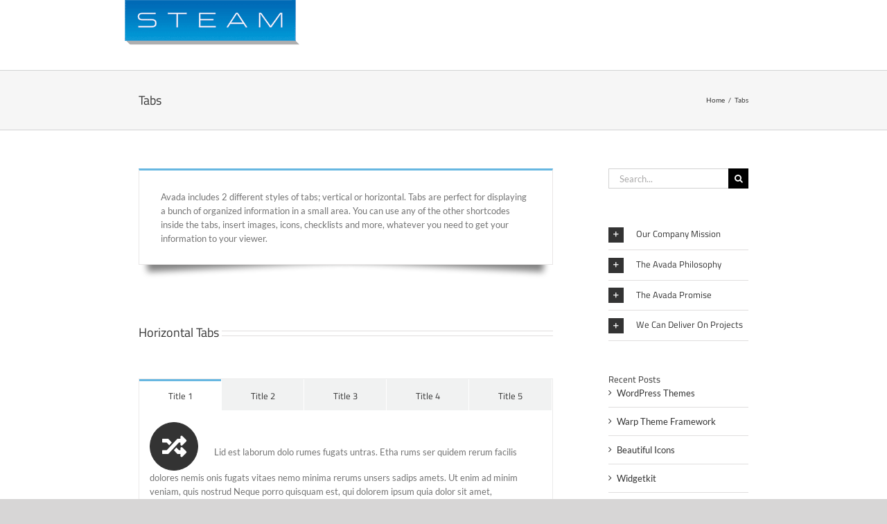

--- FILE ---
content_type: text/html; charset=UTF-8
request_url: https://steammn.com/tabs/
body_size: 14312
content:
<!DOCTYPE html>
<html class="avada-html-layout-wide avada-html-header-position-top awb-scroll" lang="en-US" prefix="og: http://ogp.me/ns# fb: http://ogp.me/ns/fb#">
<head>
	<meta http-equiv="X-UA-Compatible" content="IE=edge" />
	<meta http-equiv="Content-Type" content="text/html; charset=utf-8"/>
	<meta name="viewport" content="width=device-width, initial-scale=1" />
	<title>Tabs &#8211; Steam Creative Consulting</title>
<meta name='robots' content='max-image-preview:large' />
<link rel='dns-prefetch' href='//steammn.com' />
<link rel='dns-prefetch' href='//www.googletagmanager.com' />
<link rel='dns-prefetch' href='//fonts.googleapis.com' />
<link rel="alternate" type="application/rss+xml" title="Steam Creative Consulting &raquo; Feed" href="https://steammn.com/feed/" />
<link rel="alternate" type="application/rss+xml" title="Steam Creative Consulting &raquo; Comments Feed" href="https://steammn.com/comments/feed/" />
		
		
		
				<link rel="alternate" type="application/rss+xml" title="Steam Creative Consulting &raquo; Tabs Comments Feed" href="https://steammn.com/tabs/feed/" />
<link rel="alternate" title="oEmbed (JSON)" type="application/json+oembed" href="https://steammn.com/wp-json/oembed/1.0/embed?url=https%3A%2F%2Fsteammn.com%2Ftabs%2F" />
<link rel="alternate" title="oEmbed (XML)" type="text/xml+oembed" href="https://steammn.com/wp-json/oembed/1.0/embed?url=https%3A%2F%2Fsteammn.com%2Ftabs%2F&#038;format=xml" />

		<meta property="og:title" content="Tabs"/>
		<meta property="og:type" content="article"/>
		<meta property="og:url" content="https://steammn.com/tabs/"/>
		<meta property="og:site_name" content="Steam Creative Consulting"/>
		<meta property="og:description" content="Horizontal Tabs     Lid est laborum dolo rumes fugats untras. Etha rums ser quidem rerum facilis dolores nemis onis fugats vitaes nemo minima rerums unsers sadips amets. Ut enim ad minim veniam, quis nostrud Neque porro quisquam est, qui dolorem ipsum quia dolor sit amet, consectetur, adipisci amets uns. Etharums"/>

									<meta property="og:image" content="https://steammn.com/wp-content/uploads/sites/3/2015/02/STEAM-LogoLess.png"/>
							<style id='wp-img-auto-sizes-contain-inline-css' type='text/css'>
img:is([sizes=auto i],[sizes^="auto," i]){contain-intrinsic-size:3000px 1500px}
/*# sourceURL=wp-img-auto-sizes-contain-inline-css */
</style>
<link rel='stylesheet' id='layerslider-css' href='https://steammn.com/wp-content/plugins/LayerSlider/static/layerslider/css/layerslider.css?ver=6.9.2' type='text/css' media='all' />
<link rel='stylesheet' id='ls-google-fonts-css' href='https://fonts.googleapis.com/css?family=Lato:100,300,regular,700,900%7COpen+Sans:300%7CIndie+Flower:regular%7COswald:300,regular,700&#038;subset=latin%2Clatin-ext' type='text/css' media='all' />
<style id='wp-emoji-styles-inline-css' type='text/css'>

	img.wp-smiley, img.emoji {
		display: inline !important;
		border: none !important;
		box-shadow: none !important;
		height: 1em !important;
		width: 1em !important;
		margin: 0 0.07em !important;
		vertical-align: -0.1em !important;
		background: none !important;
		padding: 0 !important;
	}
/*# sourceURL=wp-emoji-styles-inline-css */
</style>
<style id='classic-theme-styles-inline-css' type='text/css'>
/*! This file is auto-generated */
.wp-block-button__link{color:#fff;background-color:#32373c;border-radius:9999px;box-shadow:none;text-decoration:none;padding:calc(.667em + 2px) calc(1.333em + 2px);font-size:1.125em}.wp-block-file__button{background:#32373c;color:#fff;text-decoration:none}
/*# sourceURL=/wp-includes/css/classic-themes.min.css */
</style>
<link rel='stylesheet' id='fusion-dynamic-css-css' href='https://steammn.com/wp-content/uploads/sites/3/fusion-styles/_blog-3-1ef97fed779409040000b322cd1cc11c.min.css?ver=3.7.1' type='text/css' media='all' />
<script type="text/javascript" id="layerslider-greensock-js-extra">
/* <![CDATA[ */
var LS_Meta = {"v":"6.9.2"};
//# sourceURL=layerslider-greensock-js-extra
/* ]]> */
</script>
<script type="text/javascript" src="https://steammn.com/wp-content/plugins/LayerSlider/static/layerslider/js/greensock.js?ver=1.19.0" id="layerslider-greensock-js"></script>
<script type="text/javascript" src="https://steammn.com/wp-includes/js/jquery/jquery.min.js?ver=3.7.1" id="jquery-core-js"></script>
<script type="text/javascript" src="https://steammn.com/wp-includes/js/jquery/jquery-migrate.min.js?ver=3.4.1" id="jquery-migrate-js"></script>
<script type="text/javascript" src="https://steammn.com/wp-content/plugins/LayerSlider/static/layerslider/js/layerslider.kreaturamedia.jquery.js?ver=6.9.2" id="layerslider-js"></script>
<script type="text/javascript" src="https://steammn.com/wp-content/plugins/LayerSlider/static/layerslider/js/layerslider.transitions.js?ver=6.9.2" id="layerslider-transitions-js"></script>

<!-- Google tag (gtag.js) snippet added by Site Kit -->
<!-- Google Analytics snippet added by Site Kit -->
<script type="text/javascript" src="https://www.googletagmanager.com/gtag/js?id=G-HZMSCSJ8JW" id="google_gtagjs-js" async></script>
<script type="text/javascript" id="google_gtagjs-js-after">
/* <![CDATA[ */
window.dataLayer = window.dataLayer || [];function gtag(){dataLayer.push(arguments);}
gtag("set","linker",{"domains":["steammn.com"]});
gtag("js", new Date());
gtag("set", "developer_id.dZTNiMT", true);
gtag("config", "G-HZMSCSJ8JW");
//# sourceURL=google_gtagjs-js-after
/* ]]> */
</script>
<meta name="generator" content="Powered by LayerSlider 6.9.2 - Multi-Purpose, Responsive, Parallax, Mobile-Friendly Slider Plugin for WordPress." />
<!-- LayerSlider updates and docs at: https://layerslider.kreaturamedia.com -->
<link rel="https://api.w.org/" href="https://steammn.com/wp-json/" /><link rel="alternate" title="JSON" type="application/json" href="https://steammn.com/wp-json/wp/v2/pages/3749" /><link rel="EditURI" type="application/rsd+xml" title="RSD" href="https://steammn.com/xmlrpc.php?rsd" />
<meta name="generator" content="WordPress 6.9" />
<link rel="canonical" href="https://steammn.com/tabs/" />
<link rel='shortlink' href='https://steammn.com/?p=3749' />
<meta name="generator" content="Site Kit by Google 1.170.0" /><style type="text/css" id="css-fb-visibility">@media screen and (max-width: 640px){.fusion-no-small-visibility{display:none !important;}body:not(.fusion-builder-ui-wireframe) .sm-text-align-center{text-align:center !important;}body:not(.fusion-builder-ui-wireframe) .sm-text-align-left{text-align:left !important;}body:not(.fusion-builder-ui-wireframe) .sm-text-align-right{text-align:right !important;}body:not(.fusion-builder-ui-wireframe) .sm-flex-align-center{justify-content:center !important;}body:not(.fusion-builder-ui-wireframe) .sm-flex-align-flex-start{justify-content:flex-start !important;}body:not(.fusion-builder-ui-wireframe) .sm-flex-align-flex-end{justify-content:flex-end !important;}body:not(.fusion-builder-ui-wireframe) .sm-mx-auto{margin-left:auto !important;margin-right:auto !important;}body:not(.fusion-builder-ui-wireframe) .sm-ml-auto{margin-left:auto !important;}body:not(.fusion-builder-ui-wireframe) .sm-mr-auto{margin-right:auto !important;}body:not(.fusion-builder-ui-wireframe) .fusion-absolute-position-small{position:absolute;top:auto;width:100%;}}@media screen and (min-width: 641px) and (max-width: 1024px){.fusion-no-medium-visibility{display:none !important;}body:not(.fusion-builder-ui-wireframe) .md-text-align-center{text-align:center !important;}body:not(.fusion-builder-ui-wireframe) .md-text-align-left{text-align:left !important;}body:not(.fusion-builder-ui-wireframe) .md-text-align-right{text-align:right !important;}body:not(.fusion-builder-ui-wireframe) .md-flex-align-center{justify-content:center !important;}body:not(.fusion-builder-ui-wireframe) .md-flex-align-flex-start{justify-content:flex-start !important;}body:not(.fusion-builder-ui-wireframe) .md-flex-align-flex-end{justify-content:flex-end !important;}body:not(.fusion-builder-ui-wireframe) .md-mx-auto{margin-left:auto !important;margin-right:auto !important;}body:not(.fusion-builder-ui-wireframe) .md-ml-auto{margin-left:auto !important;}body:not(.fusion-builder-ui-wireframe) .md-mr-auto{margin-right:auto !important;}body:not(.fusion-builder-ui-wireframe) .fusion-absolute-position-medium{position:absolute;top:auto;width:100%;}}@media screen and (min-width: 1025px){.fusion-no-large-visibility{display:none !important;}body:not(.fusion-builder-ui-wireframe) .lg-text-align-center{text-align:center !important;}body:not(.fusion-builder-ui-wireframe) .lg-text-align-left{text-align:left !important;}body:not(.fusion-builder-ui-wireframe) .lg-text-align-right{text-align:right !important;}body:not(.fusion-builder-ui-wireframe) .lg-flex-align-center{justify-content:center !important;}body:not(.fusion-builder-ui-wireframe) .lg-flex-align-flex-start{justify-content:flex-start !important;}body:not(.fusion-builder-ui-wireframe) .lg-flex-align-flex-end{justify-content:flex-end !important;}body:not(.fusion-builder-ui-wireframe) .lg-mx-auto{margin-left:auto !important;margin-right:auto !important;}body:not(.fusion-builder-ui-wireframe) .lg-ml-auto{margin-left:auto !important;}body:not(.fusion-builder-ui-wireframe) .lg-mr-auto{margin-right:auto !important;}body:not(.fusion-builder-ui-wireframe) .fusion-absolute-position-large{position:absolute;top:auto;width:100%;}}</style><link rel="icon" href="https://steammn.com/wp-content/uploads/sites/3/2021/08/cropped-Steam-Icon-1-32x32.jpg" sizes="32x32" />
<link rel="icon" href="https://steammn.com/wp-content/uploads/sites/3/2021/08/cropped-Steam-Icon-1-192x192.jpg" sizes="192x192" />
<link rel="apple-touch-icon" href="https://steammn.com/wp-content/uploads/sites/3/2021/08/cropped-Steam-Icon-1-180x180.jpg" />
<meta name="msapplication-TileImage" content="https://steammn.com/wp-content/uploads/sites/3/2021/08/cropped-Steam-Icon-1-270x270.jpg" />
		<script type="text/javascript">
			var doc = document.documentElement;
			doc.setAttribute( 'data-useragent', navigator.userAgent );
		</script>
		<script>
  (function(i,s,o,g,r,a,m){i['GoogleAnalyticsObject']=r;i[r]=i[r]||function(){
  (i[r].q=i[r].q||[]).push(arguments)},i[r].l=1*new Date();a=s.createElement(o),
  m=s.getElementsByTagName(o)[0];a.async=1;a.src=g;m.parentNode.insertBefore(a,m)
  })(window,document,'script','//www.google-analytics.com/analytics.js','ga');

  ga('create', 'UA-60697316-1', 'auto');
  ga('send', 'pageview');

</script>
	<style id='global-styles-inline-css' type='text/css'>
:root{--wp--preset--aspect-ratio--square: 1;--wp--preset--aspect-ratio--4-3: 4/3;--wp--preset--aspect-ratio--3-4: 3/4;--wp--preset--aspect-ratio--3-2: 3/2;--wp--preset--aspect-ratio--2-3: 2/3;--wp--preset--aspect-ratio--16-9: 16/9;--wp--preset--aspect-ratio--9-16: 9/16;--wp--preset--color--black: #000000;--wp--preset--color--cyan-bluish-gray: #abb8c3;--wp--preset--color--white: #ffffff;--wp--preset--color--pale-pink: #f78da7;--wp--preset--color--vivid-red: #cf2e2e;--wp--preset--color--luminous-vivid-orange: #ff6900;--wp--preset--color--luminous-vivid-amber: #fcb900;--wp--preset--color--light-green-cyan: #7bdcb5;--wp--preset--color--vivid-green-cyan: #00d084;--wp--preset--color--pale-cyan-blue: #8ed1fc;--wp--preset--color--vivid-cyan-blue: #0693e3;--wp--preset--color--vivid-purple: #9b51e0;--wp--preset--gradient--vivid-cyan-blue-to-vivid-purple: linear-gradient(135deg,rgb(6,147,227) 0%,rgb(155,81,224) 100%);--wp--preset--gradient--light-green-cyan-to-vivid-green-cyan: linear-gradient(135deg,rgb(122,220,180) 0%,rgb(0,208,130) 100%);--wp--preset--gradient--luminous-vivid-amber-to-luminous-vivid-orange: linear-gradient(135deg,rgb(252,185,0) 0%,rgb(255,105,0) 100%);--wp--preset--gradient--luminous-vivid-orange-to-vivid-red: linear-gradient(135deg,rgb(255,105,0) 0%,rgb(207,46,46) 100%);--wp--preset--gradient--very-light-gray-to-cyan-bluish-gray: linear-gradient(135deg,rgb(238,238,238) 0%,rgb(169,184,195) 100%);--wp--preset--gradient--cool-to-warm-spectrum: linear-gradient(135deg,rgb(74,234,220) 0%,rgb(151,120,209) 20%,rgb(207,42,186) 40%,rgb(238,44,130) 60%,rgb(251,105,98) 80%,rgb(254,248,76) 100%);--wp--preset--gradient--blush-light-purple: linear-gradient(135deg,rgb(255,206,236) 0%,rgb(152,150,240) 100%);--wp--preset--gradient--blush-bordeaux: linear-gradient(135deg,rgb(254,205,165) 0%,rgb(254,45,45) 50%,rgb(107,0,62) 100%);--wp--preset--gradient--luminous-dusk: linear-gradient(135deg,rgb(255,203,112) 0%,rgb(199,81,192) 50%,rgb(65,88,208) 100%);--wp--preset--gradient--pale-ocean: linear-gradient(135deg,rgb(255,245,203) 0%,rgb(182,227,212) 50%,rgb(51,167,181) 100%);--wp--preset--gradient--electric-grass: linear-gradient(135deg,rgb(202,248,128) 0%,rgb(113,206,126) 100%);--wp--preset--gradient--midnight: linear-gradient(135deg,rgb(2,3,129) 0%,rgb(40,116,252) 100%);--wp--preset--font-size--small: 9.75px;--wp--preset--font-size--medium: 20px;--wp--preset--font-size--large: 19.5px;--wp--preset--font-size--x-large: 42px;--wp--preset--font-size--normal: 13px;--wp--preset--font-size--xlarge: 26px;--wp--preset--font-size--huge: 39px;--wp--preset--spacing--20: 0.44rem;--wp--preset--spacing--30: 0.67rem;--wp--preset--spacing--40: 1rem;--wp--preset--spacing--50: 1.5rem;--wp--preset--spacing--60: 2.25rem;--wp--preset--spacing--70: 3.38rem;--wp--preset--spacing--80: 5.06rem;--wp--preset--shadow--natural: 6px 6px 9px rgba(0, 0, 0, 0.2);--wp--preset--shadow--deep: 12px 12px 50px rgba(0, 0, 0, 0.4);--wp--preset--shadow--sharp: 6px 6px 0px rgba(0, 0, 0, 0.2);--wp--preset--shadow--outlined: 6px 6px 0px -3px rgb(255, 255, 255), 6px 6px rgb(0, 0, 0);--wp--preset--shadow--crisp: 6px 6px 0px rgb(0, 0, 0);}:where(.is-layout-flex){gap: 0.5em;}:where(.is-layout-grid){gap: 0.5em;}body .is-layout-flex{display: flex;}.is-layout-flex{flex-wrap: wrap;align-items: center;}.is-layout-flex > :is(*, div){margin: 0;}body .is-layout-grid{display: grid;}.is-layout-grid > :is(*, div){margin: 0;}:where(.wp-block-columns.is-layout-flex){gap: 2em;}:where(.wp-block-columns.is-layout-grid){gap: 2em;}:where(.wp-block-post-template.is-layout-flex){gap: 1.25em;}:where(.wp-block-post-template.is-layout-grid){gap: 1.25em;}.has-black-color{color: var(--wp--preset--color--black) !important;}.has-cyan-bluish-gray-color{color: var(--wp--preset--color--cyan-bluish-gray) !important;}.has-white-color{color: var(--wp--preset--color--white) !important;}.has-pale-pink-color{color: var(--wp--preset--color--pale-pink) !important;}.has-vivid-red-color{color: var(--wp--preset--color--vivid-red) !important;}.has-luminous-vivid-orange-color{color: var(--wp--preset--color--luminous-vivid-orange) !important;}.has-luminous-vivid-amber-color{color: var(--wp--preset--color--luminous-vivid-amber) !important;}.has-light-green-cyan-color{color: var(--wp--preset--color--light-green-cyan) !important;}.has-vivid-green-cyan-color{color: var(--wp--preset--color--vivid-green-cyan) !important;}.has-pale-cyan-blue-color{color: var(--wp--preset--color--pale-cyan-blue) !important;}.has-vivid-cyan-blue-color{color: var(--wp--preset--color--vivid-cyan-blue) !important;}.has-vivid-purple-color{color: var(--wp--preset--color--vivid-purple) !important;}.has-black-background-color{background-color: var(--wp--preset--color--black) !important;}.has-cyan-bluish-gray-background-color{background-color: var(--wp--preset--color--cyan-bluish-gray) !important;}.has-white-background-color{background-color: var(--wp--preset--color--white) !important;}.has-pale-pink-background-color{background-color: var(--wp--preset--color--pale-pink) !important;}.has-vivid-red-background-color{background-color: var(--wp--preset--color--vivid-red) !important;}.has-luminous-vivid-orange-background-color{background-color: var(--wp--preset--color--luminous-vivid-orange) !important;}.has-luminous-vivid-amber-background-color{background-color: var(--wp--preset--color--luminous-vivid-amber) !important;}.has-light-green-cyan-background-color{background-color: var(--wp--preset--color--light-green-cyan) !important;}.has-vivid-green-cyan-background-color{background-color: var(--wp--preset--color--vivid-green-cyan) !important;}.has-pale-cyan-blue-background-color{background-color: var(--wp--preset--color--pale-cyan-blue) !important;}.has-vivid-cyan-blue-background-color{background-color: var(--wp--preset--color--vivid-cyan-blue) !important;}.has-vivid-purple-background-color{background-color: var(--wp--preset--color--vivid-purple) !important;}.has-black-border-color{border-color: var(--wp--preset--color--black) !important;}.has-cyan-bluish-gray-border-color{border-color: var(--wp--preset--color--cyan-bluish-gray) !important;}.has-white-border-color{border-color: var(--wp--preset--color--white) !important;}.has-pale-pink-border-color{border-color: var(--wp--preset--color--pale-pink) !important;}.has-vivid-red-border-color{border-color: var(--wp--preset--color--vivid-red) !important;}.has-luminous-vivid-orange-border-color{border-color: var(--wp--preset--color--luminous-vivid-orange) !important;}.has-luminous-vivid-amber-border-color{border-color: var(--wp--preset--color--luminous-vivid-amber) !important;}.has-light-green-cyan-border-color{border-color: var(--wp--preset--color--light-green-cyan) !important;}.has-vivid-green-cyan-border-color{border-color: var(--wp--preset--color--vivid-green-cyan) !important;}.has-pale-cyan-blue-border-color{border-color: var(--wp--preset--color--pale-cyan-blue) !important;}.has-vivid-cyan-blue-border-color{border-color: var(--wp--preset--color--vivid-cyan-blue) !important;}.has-vivid-purple-border-color{border-color: var(--wp--preset--color--vivid-purple) !important;}.has-vivid-cyan-blue-to-vivid-purple-gradient-background{background: var(--wp--preset--gradient--vivid-cyan-blue-to-vivid-purple) !important;}.has-light-green-cyan-to-vivid-green-cyan-gradient-background{background: var(--wp--preset--gradient--light-green-cyan-to-vivid-green-cyan) !important;}.has-luminous-vivid-amber-to-luminous-vivid-orange-gradient-background{background: var(--wp--preset--gradient--luminous-vivid-amber-to-luminous-vivid-orange) !important;}.has-luminous-vivid-orange-to-vivid-red-gradient-background{background: var(--wp--preset--gradient--luminous-vivid-orange-to-vivid-red) !important;}.has-very-light-gray-to-cyan-bluish-gray-gradient-background{background: var(--wp--preset--gradient--very-light-gray-to-cyan-bluish-gray) !important;}.has-cool-to-warm-spectrum-gradient-background{background: var(--wp--preset--gradient--cool-to-warm-spectrum) !important;}.has-blush-light-purple-gradient-background{background: var(--wp--preset--gradient--blush-light-purple) !important;}.has-blush-bordeaux-gradient-background{background: var(--wp--preset--gradient--blush-bordeaux) !important;}.has-luminous-dusk-gradient-background{background: var(--wp--preset--gradient--luminous-dusk) !important;}.has-pale-ocean-gradient-background{background: var(--wp--preset--gradient--pale-ocean) !important;}.has-electric-grass-gradient-background{background: var(--wp--preset--gradient--electric-grass) !important;}.has-midnight-gradient-background{background: var(--wp--preset--gradient--midnight) !important;}.has-small-font-size{font-size: var(--wp--preset--font-size--small) !important;}.has-medium-font-size{font-size: var(--wp--preset--font-size--medium) !important;}.has-large-font-size{font-size: var(--wp--preset--font-size--large) !important;}.has-x-large-font-size{font-size: var(--wp--preset--font-size--x-large) !important;}
/*# sourceURL=global-styles-inline-css */
</style>
<style id='wp-block-library-inline-css' type='text/css'>
:root{--wp-block-synced-color:#7a00df;--wp-block-synced-color--rgb:122,0,223;--wp-bound-block-color:var(--wp-block-synced-color);--wp-editor-canvas-background:#ddd;--wp-admin-theme-color:#007cba;--wp-admin-theme-color--rgb:0,124,186;--wp-admin-theme-color-darker-10:#006ba1;--wp-admin-theme-color-darker-10--rgb:0,107,160.5;--wp-admin-theme-color-darker-20:#005a87;--wp-admin-theme-color-darker-20--rgb:0,90,135;--wp-admin-border-width-focus:2px}@media (min-resolution:192dpi){:root{--wp-admin-border-width-focus:1.5px}}.wp-element-button{cursor:pointer}:root .has-very-light-gray-background-color{background-color:#eee}:root .has-very-dark-gray-background-color{background-color:#313131}:root .has-very-light-gray-color{color:#eee}:root .has-very-dark-gray-color{color:#313131}:root .has-vivid-green-cyan-to-vivid-cyan-blue-gradient-background{background:linear-gradient(135deg,#00d084,#0693e3)}:root .has-purple-crush-gradient-background{background:linear-gradient(135deg,#34e2e4,#4721fb 50%,#ab1dfe)}:root .has-hazy-dawn-gradient-background{background:linear-gradient(135deg,#faaca8,#dad0ec)}:root .has-subdued-olive-gradient-background{background:linear-gradient(135deg,#fafae1,#67a671)}:root .has-atomic-cream-gradient-background{background:linear-gradient(135deg,#fdd79a,#004a59)}:root .has-nightshade-gradient-background{background:linear-gradient(135deg,#330968,#31cdcf)}:root .has-midnight-gradient-background{background:linear-gradient(135deg,#020381,#2874fc)}:root{--wp--preset--font-size--normal:16px;--wp--preset--font-size--huge:42px}.has-regular-font-size{font-size:1em}.has-larger-font-size{font-size:2.625em}.has-normal-font-size{font-size:var(--wp--preset--font-size--normal)}.has-huge-font-size{font-size:var(--wp--preset--font-size--huge)}.has-text-align-center{text-align:center}.has-text-align-left{text-align:left}.has-text-align-right{text-align:right}.has-fit-text{white-space:nowrap!important}#end-resizable-editor-section{display:none}.aligncenter{clear:both}.items-justified-left{justify-content:flex-start}.items-justified-center{justify-content:center}.items-justified-right{justify-content:flex-end}.items-justified-space-between{justify-content:space-between}.screen-reader-text{border:0;clip-path:inset(50%);height:1px;margin:-1px;overflow:hidden;padding:0;position:absolute;width:1px;word-wrap:normal!important}.screen-reader-text:focus{background-color:#ddd;clip-path:none;color:#444;display:block;font-size:1em;height:auto;left:5px;line-height:normal;padding:15px 23px 14px;text-decoration:none;top:5px;width:auto;z-index:100000}html :where(.has-border-color){border-style:solid}html :where([style*=border-top-color]){border-top-style:solid}html :where([style*=border-right-color]){border-right-style:solid}html :where([style*=border-bottom-color]){border-bottom-style:solid}html :where([style*=border-left-color]){border-left-style:solid}html :where([style*=border-width]){border-style:solid}html :where([style*=border-top-width]){border-top-style:solid}html :where([style*=border-right-width]){border-right-style:solid}html :where([style*=border-bottom-width]){border-bottom-style:solid}html :where([style*=border-left-width]){border-left-style:solid}html :where(img[class*=wp-image-]){height:auto;max-width:100%}:where(figure){margin:0 0 1em}html :where(.is-position-sticky){--wp-admin--admin-bar--position-offset:var(--wp-admin--admin-bar--height,0px)}@media screen and (max-width:600px){html :where(.is-position-sticky){--wp-admin--admin-bar--position-offset:0px}}
/*wp_block_styles_on_demand_placeholder:6974457d71d60*/
/*# sourceURL=wp-block-library-inline-css */
</style>
<style id='wp-block-library-theme-inline-css' type='text/css'>
.wp-block-audio :where(figcaption){color:#555;font-size:13px;text-align:center}.is-dark-theme .wp-block-audio :where(figcaption){color:#ffffffa6}.wp-block-audio{margin:0 0 1em}.wp-block-code{border:1px solid #ccc;border-radius:4px;font-family:Menlo,Consolas,monaco,monospace;padding:.8em 1em}.wp-block-embed :where(figcaption){color:#555;font-size:13px;text-align:center}.is-dark-theme .wp-block-embed :where(figcaption){color:#ffffffa6}.wp-block-embed{margin:0 0 1em}.blocks-gallery-caption{color:#555;font-size:13px;text-align:center}.is-dark-theme .blocks-gallery-caption{color:#ffffffa6}:root :where(.wp-block-image figcaption){color:#555;font-size:13px;text-align:center}.is-dark-theme :root :where(.wp-block-image figcaption){color:#ffffffa6}.wp-block-image{margin:0 0 1em}.wp-block-pullquote{border-bottom:4px solid;border-top:4px solid;color:currentColor;margin-bottom:1.75em}.wp-block-pullquote :where(cite),.wp-block-pullquote :where(footer),.wp-block-pullquote__citation{color:currentColor;font-size:.8125em;font-style:normal;text-transform:uppercase}.wp-block-quote{border-left:.25em solid;margin:0 0 1.75em;padding-left:1em}.wp-block-quote cite,.wp-block-quote footer{color:currentColor;font-size:.8125em;font-style:normal;position:relative}.wp-block-quote:where(.has-text-align-right){border-left:none;border-right:.25em solid;padding-left:0;padding-right:1em}.wp-block-quote:where(.has-text-align-center){border:none;padding-left:0}.wp-block-quote.is-large,.wp-block-quote.is-style-large,.wp-block-quote:where(.is-style-plain){border:none}.wp-block-search .wp-block-search__label{font-weight:700}.wp-block-search__button{border:1px solid #ccc;padding:.375em .625em}:where(.wp-block-group.has-background){padding:1.25em 2.375em}.wp-block-separator.has-css-opacity{opacity:.4}.wp-block-separator{border:none;border-bottom:2px solid;margin-left:auto;margin-right:auto}.wp-block-separator.has-alpha-channel-opacity{opacity:1}.wp-block-separator:not(.is-style-wide):not(.is-style-dots){width:100px}.wp-block-separator.has-background:not(.is-style-dots){border-bottom:none;height:1px}.wp-block-separator.has-background:not(.is-style-wide):not(.is-style-dots){height:2px}.wp-block-table{margin:0 0 1em}.wp-block-table td,.wp-block-table th{word-break:normal}.wp-block-table :where(figcaption){color:#555;font-size:13px;text-align:center}.is-dark-theme .wp-block-table :where(figcaption){color:#ffffffa6}.wp-block-video :where(figcaption){color:#555;font-size:13px;text-align:center}.is-dark-theme .wp-block-video :where(figcaption){color:#ffffffa6}.wp-block-video{margin:0 0 1em}:root :where(.wp-block-template-part.has-background){margin-bottom:0;margin-top:0;padding:1.25em 2.375em}
/*# sourceURL=/wp-includes/css/dist/block-library/theme.min.css */
</style>
</head>

<body class="wp-singular page-template page-template-full-width page-template-full-width-php page page-id-3749 wp-theme-Avada fusion-image-hovers fusion-pagination-sizing fusion-button_type-flat fusion-button_span-no fusion-button_gradient-linear avada-image-rollover-circle-no avada-image-rollover-yes avada-image-rollover-direction-left fusion-has-button-gradient fusion-body ltr fusion-sticky-header no-tablet-sticky-header no-mobile-sticky-header no-mobile-totop avada-has-rev-slider-styles fusion-disable-outline fusion-sub-menu-fade mobile-logo-pos-left layout-wide-mode avada-has-boxed-modal-shadow- layout-scroll-offset-full avada-has-zero-margin-offset-top has-sidebar fusion-top-header menu-text-align-center mobile-menu-design-modern fusion-show-pagination-text fusion-header-layout-v1 avada-responsive avada-footer-fx-none avada-menu-highlight-style-bar fusion-search-form-classic fusion-main-menu-search-dropdown fusion-avatar-square avada-dropdown-styles avada-blog-layout- avada-blog-archive-layout- avada-header-shadow-no avada-menu-icon-position-left avada-has-mainmenu-dropdown-divider avada-has-mobile-menu-search avada-has-main-nav-search-icon avada-has-breadcrumb-mobile-hidden avada-has-titlebar-bar_and_content avada-has-pagination-width_height avada-flyout-menu-direction-fade avada-ec-views-v1" >
		<a class="skip-link screen-reader-text" href="#content">Skip to content</a>

	<div id="boxed-wrapper">
		<div class="fusion-sides-frame"></div>
		<div id="wrapper" class="fusion-wrapper">
			<div id="home" style="position:relative;top:-1px;"></div>
			
				
			<header class="fusion-header-wrapper">
				<div class="fusion-header-v1 fusion-logo-alignment fusion-logo-left fusion-sticky-menu- fusion-sticky-logo-1 fusion-mobile-logo-1  fusion-mobile-menu-design-modern">
					<div class="fusion-header-sticky-height"></div>
<div class="fusion-header">
	<div class="fusion-row">
					<div class="fusion-logo" data-margin-top="0px" data-margin-bottom="31px" data-margin-left="-20px" data-margin-right="0px">
			<a class="fusion-logo-link"  href="https://steammn.com/" >

						<!-- standard logo -->
			<img src="https://steammn.com/wp-content/uploads/sites/3/2015/02/STEAM-LogoLess.png" srcset="https://steammn.com/wp-content/uploads/sites/3/2015/02/STEAM-LogoLess.png 1x" width="259" height="70" alt="Steam Creative Consulting Logo" data-retina_logo_url="" class="fusion-standard-logo" />

											<!-- mobile logo -->
				<img src="https://steammn.com/wp-content/uploads/sites/3/2015/02/STEAM-LogoLess.png" srcset="https://steammn.com/wp-content/uploads/sites/3/2015/02/STEAM-LogoLess.png 1x" width="259" height="70" alt="Steam Creative Consulting Logo" data-retina_logo_url="" class="fusion-mobile-logo" />
			
											<!-- sticky header logo -->
				<img src="https://steammn.com/wp-content/uploads/sites/3/2015/02/STEAM-LogoLess.png" srcset="https://steammn.com/wp-content/uploads/sites/3/2015/02/STEAM-LogoLess.png 1x" width="259" height="70" alt="Steam Creative Consulting Logo" data-retina_logo_url="" class="fusion-sticky-logo" />
					</a>
		</div>		<nav class="fusion-main-menu" aria-label="Main Menu"><ul id="menu-steam-home" class="fusion-menu"><li  id="menu-item-11263"  class="menu-item menu-item-type-custom menu-item-object-custom menu-item-11263"  data-item-id="11263"><a  href="#About" class="fusion-bar-highlight"><span class="menu-text">About Us</span></a></li><li  id="menu-item-11264"  class="menu-item menu-item-type-custom menu-item-object-custom menu-item-11264"  data-item-id="11264"><a  href="#Work" class="fusion-bar-highlight"><span class="menu-text">Our Work</span></a></li><li  id="menu-item-11265"  class="menu-item menu-item-type-custom menu-item-object-custom menu-item-11265"  data-item-id="11265"><a  href="#Contact" class="fusion-bar-highlight"><span class="menu-text">Contact</span></a></li><li class="fusion-custom-menu-item fusion-main-menu-search"><a class="fusion-main-menu-icon fusion-bar-highlight" href="#" aria-label="Search" data-title="Search" title="Search" role="button" aria-expanded="false"></a><div class="fusion-custom-menu-item-contents">		<form role="search" class="searchform fusion-search-form  fusion-search-form-classic" method="get" action="https://steammn.com/">
			<div class="fusion-search-form-content">

				
				<div class="fusion-search-field search-field">
					<label><span class="screen-reader-text">Search for:</span>
													<input type="search" value="" name="s" class="s" placeholder="Search..." required aria-required="true" aria-label="Search..."/>
											</label>
				</div>
				<div class="fusion-search-button search-button">
					<input type="submit" class="fusion-search-submit searchsubmit" aria-label="Search" value="&#xf002;" />
									</div>

				
			</div>


			
		</form>
		</div></li></ul></nav>	<div class="fusion-mobile-menu-icons">
							<a href="#" class="fusion-icon awb-icon-bars" aria-label="Toggle mobile menu" aria-expanded="false"></a>
		
					<a href="#" class="fusion-icon awb-icon-search" aria-label="Toggle mobile search"></a>
		
		
			</div>

<nav class="fusion-mobile-nav-holder fusion-mobile-menu-text-align-left" aria-label="Main Menu Mobile"></nav>

		
<div class="fusion-clearfix"></div>
<div class="fusion-mobile-menu-search">
			<form role="search" class="searchform fusion-search-form  fusion-search-form-classic" method="get" action="https://steammn.com/">
			<div class="fusion-search-form-content">

				
				<div class="fusion-search-field search-field">
					<label><span class="screen-reader-text">Search for:</span>
													<input type="search" value="" name="s" class="s" placeholder="Search..." required aria-required="true" aria-label="Search..."/>
											</label>
				</div>
				<div class="fusion-search-button search-button">
					<input type="submit" class="fusion-search-submit searchsubmit" aria-label="Search" value="&#xf002;" />
									</div>

				
			</div>


			
		</form>
		</div>
			</div>
</div>
				</div>
				<div class="fusion-clearfix"></div>
			</header>
							
						<div id="sliders-container" class="fusion-slider-visibility">
					</div>
				
				
			
			<div class="avada-page-titlebar-wrapper" role="banner">
	<div class="fusion-page-title-bar fusion-page-title-bar-none fusion-page-title-bar-left">
		<div class="fusion-page-title-row">
			<div class="fusion-page-title-wrapper">
				<div class="fusion-page-title-captions">

																							<h1 class="entry-title">Tabs</h1>

											
					
				</div>

															<div class="fusion-page-title-secondary">
							<div class="fusion-breadcrumbs"><span class="fusion-breadcrumb-item"><a href="https://steammn.com" class="fusion-breadcrumb-link"><span >Home</span></a></span><span class="fusion-breadcrumb-sep">/</span><span class="fusion-breadcrumb-item"><span  class="breadcrumb-leaf">Tabs</span></span></div>						</div>
									
			</div>
		</div>
	</div>
</div>

						<main id="main" class="clearfix ">
				<div class="fusion-row" style="">
<section id="content" style="float: left;">
					<div id="post-3749" class="post-3749 page type-page status-publish hentry">
			<span class="entry-title rich-snippet-hidden">Tabs</span><span class="vcard rich-snippet-hidden"><span class="fn"><a href="https://steammn.com/author/user/" title="Posts by user" rel="author">user</a></span></span><span class="updated rich-snippet-hidden">2019-11-21T05:14:11+00:00</span>
			
			<div class="post-content">
				<div class="fusion-fullwidth fullwidth-box fusion-builder-row-1 hundred-percent-fullwidth non-hundred-percent-height-scrolling" style="background-color: #ffffff;background-position: center center;background-repeat: no-repeat;padding-top:0px;padding-right:0px;padding-bottom:0px;padding-left:0px;margin-bottom: 0px;margin-top: 0px;border-width: 0px 0px 0px 0px;border-color:#eae9e9;border-style:solid;" ><div class="fusion-builder-row fusion-row"><div class="fusion-layout-column fusion_builder_column fusion-builder-column-0 fusion_builder_column_1_1 1_1 fusion-one-full fusion-column-first fusion-column-last fusion-column-no-min-height" style="margin-top:0px;margin-bottom:0px;"><div class="fusion-column-wrapper fusion-flex-column-wrapper-legacy" style="background-position:left top;background-repeat:no-repeat;-webkit-background-size:cover;-moz-background-size:cover;-o-background-size:cover;background-size:cover;padding: 0px 0px 0px 0px;"><style type='text/css'>.reading-box-container-1 .element-bottomshadow:before,.reading-box-container-1 .element-bottomshadow:after{opacity:0.7;}</style><div class="fusion-reading-box-container reading-box-container-1" style="margin-top:0px;margin-bottom:84px;"><div class="reading-box element-bottomshadow" style="background-color:#fff;border-width:1px;border-color:#e8e6e6;border-top-width:3px;border-top-color:var(--primary_color);border-style:solid;"><div class="reading-box-description">Avada includes 2 different styles of tabs; vertical or horizontal. Tabs are perfect for displaying a bunch of organized information in a small area. You can use any of the other shortcodes inside the tabs, insert images, icons, checklists and more, whatever you need to get your information to your viewer.</div><div class="fusion-clearfix"></div></div></div><div class="fusion-clearfix"></div></div></div><div class="fusion-layout-column fusion_builder_column fusion-builder-column-1 fusion_builder_column_1_1 1_1 fusion-one-full fusion-column-first fusion-column-last fusion-column-no-min-height" style="margin-top:0px;margin-bottom:0px;"><div class="fusion-column-wrapper fusion-flex-column-wrapper-legacy" style="background-position:left top;background-repeat:no-repeat;-webkit-background-size:cover;-moz-background-size:cover;-o-background-size:cover;background-size:cover;padding: 0px 0px 0px 0px;"><style type="text/css"></style><div class="fusion-title title fusion-title-1 fusion-title-text fusion-title-size-two" style="margin-top:0px;margin-right:0px;margin-bottom:31px;margin-left:0px;"><h2 class="title-heading-left" style="margin:0;">Horizontal Tabs</h2><span class="awb-title-spacer"></span><div class="title-sep-container"><div class="title-sep sep-double sep-solid" style="border-color:#e0dede;"></div></div></div><div class="fusion-sep-clear"></div><div class="fusion-separator fusion-full-width-sep" style="margin-left: auto;margin-right: auto;margin-top:10px;margin-bottom:10px;width:100%;"></div><div class="fusion-sep-clear"></div><div class="fusion-clearfix"></div></div></div><div class="fusion-layout-column fusion_builder_column fusion-builder-column-2 fusion_builder_column_1_1 1_1 fusion-one-full fusion-column-first fusion-column-last fusion-column-no-min-height" style="margin-top:0px;margin-bottom:0px;"><div class="fusion-column-wrapper fusion-flex-column-wrapper-legacy" style="background-position:left top;background-repeat:no-repeat;-webkit-background-size:cover;-moz-background-size:cover;-o-background-size:cover;background-size:cover;padding: 0px 0px 0px 0px;"><div class="fusion-tabs fusion-tabs-1 classic horizontal-tabs icon-position-left"><style type="text/css">.fusion-tabs.fusion-tabs-1 .nav-tabs li a.tab-link{border-top-color:#f1f2f2;background-color:#f1f2f2;}.fusion-tabs.fusion-tabs-1 .nav-tabs{background-color:#ffffff;}.fusion-tabs.fusion-tabs-1 .nav-tabs li.active a.tab-link,.fusion-tabs.fusion-tabs-1 .nav-tabs li.active a.tab-link:hover,.fusion-tabs.fusion-tabs-1 .nav-tabs li.active a.tab-link:focus{border-right-color:#ffffff;}.fusion-tabs.fusion-tabs-1 .nav-tabs li.active a.tab-link,.fusion-tabs.fusion-tabs-1 .nav-tabs li.active a.tab-link:hover,.fusion-tabs.fusion-tabs-1 .nav-tabs li.active a.tab-link:focus{background-color:#ffffff;}.fusion-tabs.fusion-tabs-1 .nav-tabs li a:hover{background-color:#ffffff;border-top-color:#ffffff;}.fusion-tabs.fusion-tabs-1 .tab-pane{background-color:#ffffff;}.fusion-tabs.fusion-tabs-1 .nav,.fusion-tabs.fusion-tabs-1 .nav-tabs,.fusion-tabs.fusion-tabs-1 .tab-content .tab-pane{border-color:#ebeaea;}</style><div class="nav"><ul class="nav-tabs nav-justified" role="tablist"><li class="active" role="presentation"><a class="tab-link" data-toggle="tab" role="tab" aria-controls="tab-633323ebc1d6ee7b397" aria-selected="true" id="fusion-tab-title1" href="#tab-633323ebc1d6ee7b397"><h4 class="fusion-tab-heading">Title 1</h4></a></li><li role="presentation"><a class="tab-link" data-toggle="tab" role="tab" aria-controls="tab-3853b36d96ef8c67944" aria-selected="false" tabindex="-1" id="fusion-tab-title2" href="#tab-3853b36d96ef8c67944"><h4 class="fusion-tab-heading">Title 2</h4></a></li><li role="presentation"><a class="tab-link" data-toggle="tab" role="tab" aria-controls="tab-53bdd501a02b60afec2" aria-selected="false" tabindex="-1" id="fusion-tab-title3" href="#tab-53bdd501a02b60afec2"><h4 class="fusion-tab-heading">Title 3</h4></a></li><li role="presentation"><a class="tab-link" data-toggle="tab" role="tab" aria-controls="tab-75c4a4357c362a97b4c" aria-selected="false" tabindex="-1" id="fusion-tab-title4" href="#tab-75c4a4357c362a97b4c"><h4 class="fusion-tab-heading">Title 4</h4></a></li><li role="presentation"><a class="tab-link" data-toggle="tab" role="tab" aria-controls="tab-5625d70fed26b03d230" aria-selected="false" tabindex="-1" id="fusion-tab-title5" href="#tab-5625d70fed26b03d230"><h4 class="fusion-tab-heading">Title 5</h4></a></li></ul></div><div class="tab-content"><div class="nav fusion-mobile-tab-nav"><ul class="nav-tabs nav-justified" role="tablist"><li class="active" role="presentation"><a class="tab-link" data-toggle="tab" role="tab" aria-controls="tab-633323ebc1d6ee7b397" aria-selected="true" id="mobile-fusion-tab-title1" href="#tab-633323ebc1d6ee7b397"><h4 class="fusion-tab-heading">Title 1</h4></a></li></ul></div><div class="tab-pane fade fusion-clearfix in active" role="tabpanel" tabindex="0" aria-labelledby="fusion-tab-title1" id="tab-633323ebc1d6ee7b397"><i class="fb-icon-element-1 fb-icon-element fontawesome-icon fa fa-random circle-yes fusion-text-flow" style="font-size:35.2px;line-height:68.4px;height:70.4px;width:70.4px;border-width:1px;border-radius:50% 50% 50% 50%;margin-right:20px;"></i><style>i.fb-icon-element.fontawesome-icon.fb-icon-element-1{ color: #ffffff; background-color: #333333; border-color: #333333;}i.fb-icon-element.fontawesome-icon.fb-icon-element-1:hover { color: #ffffff; background-color: #333333; border-color: #333333;}</style> Lid est laborum dolo rumes fugats untras. Etha rums ser quidem rerum facilis dolores nemis onis fugats vitaes nemo minima rerums unsers sadips amets. Ut enim ad minim veniam, quis nostrud Neque porro quisquam est, qui dolorem ipsum quia dolor sit amet, consectetur, adipisci amets uns. Etharums ser quidem rerum. Nemo enim ipsam voluptatem quia voluptas sit aspernatur aut odit aut fugit, sed quia consequuntur magni dolores eos qui ratione voluptatem sequi nesciunt. Asunt in anim uis aute irure dolor in reprehenderit in voluptate velit esse cillum dolore eu fugiat nulla dolores ipsums fugiats. Etha rums ser quidem rerum facilis dolores nemis onis fugats vitaes nemo minima rerums unsers sadips amets. Ut enim ad minim veniam, quis nostrud neque porro quisquam est. Asunt in anim uis aute irure dolor in reprehenderit in voluptate velit esse cillum dolore eu fugiat nulla dolores ipsums fugiats voluptas amet uns.</div><div class="nav fusion-mobile-tab-nav"><ul class="nav-tabs nav-justified" role="tablist"><li role="presentation"><a class="tab-link" data-toggle="tab" role="tab" aria-controls="tab-3853b36d96ef8c67944" aria-selected="false" tabindex="-1" id="mobile-fusion-tab-title2" href="#tab-3853b36d96ef8c67944"><h4 class="fusion-tab-heading">Title 2</h4></a></li></ul></div><div class="tab-pane fade fusion-clearfix" role="tabpanel" tabindex="0" aria-labelledby="fusion-tab-title2" id="tab-3853b36d96ef8c67944"><i class="fb-icon-element-2 fb-icon-element fontawesome-icon fa fa-random circle-yes fusion-text-flow" style="font-size:35.2px;line-height:68.4px;height:70.4px;width:70.4px;border-width:1px;border-radius:50% 50% 50% 50%;margin-right:20px;"></i><style>i.fb-icon-element.fontawesome-icon.fb-icon-element-2{ color: #ffffff; background-color: #333333; border-color: #333333;}i.fb-icon-element.fontawesome-icon.fb-icon-element-2:hover { color: #ffffff; background-color: #333333; border-color: #333333;}</style> Lid est laborum dolo rumes fugats untras. Etha rums ser quidem rerum facilis dolores nemis onis fugats vitaes nemo minima rerums unsers sadips amets. Ut enim ad minim veniam, quis nostrud Neque porro quisquam est, qui dolorem ipsum quia dolor sit amet, consectetur, adipisci amets uns. Etharums ser quidem rerum. Nemo enim ipsam voluptatem quia voluptas sit aspernatur aut odit aut fugit, sed quia consequuntur magni dolores eos qui ratione voluptatem sequi nesciunt. Asunt in anim uis aute irure dolor in reprehenderit in voluptate velit esse cillum dolore eu fugiat nulla dolores ipsums fugiats. Etha rums ser quidem rerum facilis dolores nemis onis fugats vitaes nemo minima rerums unsers sadips amets. Ut enim ad minim veniam, quis nostrud neque porro quisquam est. Asunt in anim uis aute irure dolor in reprehenderit in voluptate velit esse cillum dolore eu fugiat nulla dolores ipsums fugiats voluptas amet uns.</div><div class="nav fusion-mobile-tab-nav"><ul class="nav-tabs nav-justified" role="tablist"><li role="presentation"><a class="tab-link" data-toggle="tab" role="tab" aria-controls="tab-53bdd501a02b60afec2" aria-selected="false" tabindex="-1" id="mobile-fusion-tab-title3" href="#tab-53bdd501a02b60afec2"><h4 class="fusion-tab-heading">Title 3</h4></a></li></ul></div><div class="tab-pane fade fusion-clearfix" role="tabpanel" tabindex="0" aria-labelledby="fusion-tab-title3" id="tab-53bdd501a02b60afec2"><i class="fb-icon-element-3 fb-icon-element fontawesome-icon fa fa-random circle-yes fusion-text-flow" style="font-size:35.2px;line-height:68.4px;height:70.4px;width:70.4px;border-width:1px;border-radius:50% 50% 50% 50%;margin-right:20px;"></i><style>i.fb-icon-element.fontawesome-icon.fb-icon-element-3{ color: #ffffff; background-color: #333333; border-color: #333333;}i.fb-icon-element.fontawesome-icon.fb-icon-element-3:hover { color: #ffffff; background-color: #333333; border-color: #333333;}</style> Lid est laborum dolo rumes fugats untras. Etha rums ser quidem rerum facilis dolores nemis onis fugats vitaes nemo minima rerums unsers sadips amets. Ut enim ad minim veniam, quis nostrud Neque porro quisquam est, qui dolorem ipsum quia dolor sit amet, consectetur, adipisci amets uns. Etharums ser quidem rerum. Nemo enim ipsam voluptatem quia voluptas sit aspernatur aut odit aut fugit, sed quia consequuntur magni dolores eos qui ratione voluptatem sequi nesciunt. Asunt in anim uis aute irure dolor in reprehenderit in voluptate velit esse cillum dolore eu fugiat nulla dolores ipsums fugiats. Etha rums ser quidem rerum facilis dolores nemis onis fugats vitaes nemo minima rerums unsers sadips amets. Ut enim ad minim veniam, quis nostrud neque porro quisquam est. Asunt in anim uis aute irure dolor in reprehenderit in voluptate velit esse cillum dolore eu fugiat nulla dolores ipsums fugiats voluptas amet uns.</div><div class="nav fusion-mobile-tab-nav"><ul class="nav-tabs nav-justified" role="tablist"><li role="presentation"><a class="tab-link" data-toggle="tab" role="tab" aria-controls="tab-75c4a4357c362a97b4c" aria-selected="false" tabindex="-1" id="mobile-fusion-tab-title4" href="#tab-75c4a4357c362a97b4c"><h4 class="fusion-tab-heading">Title 4</h4></a></li></ul></div><div class="tab-pane fade fusion-clearfix" role="tabpanel" tabindex="0" aria-labelledby="fusion-tab-title4" id="tab-75c4a4357c362a97b4c"><i class="fb-icon-element-4 fb-icon-element fontawesome-icon fa fa-random circle-yes fusion-text-flow" style="font-size:35.2px;line-height:68.4px;height:70.4px;width:70.4px;border-width:1px;border-radius:50% 50% 50% 50%;margin-right:20px;"></i><style>i.fb-icon-element.fontawesome-icon.fb-icon-element-4{ color: #ffffff; background-color: #333333; border-color: #333333;}i.fb-icon-element.fontawesome-icon.fb-icon-element-4:hover { color: #ffffff; background-color: #333333; border-color: #333333;}</style> Lid est laborum dolo rumes fugats untras. Etha rums ser quidem rerum facilis dolores nemis onis fugats vitaes nemo minima rerums unsers sadips amets. Ut enim ad minim veniam, quis nostrud Neque porro quisquam est, qui dolorem ipsum quia dolor sit amet, consectetur, adipisci amets uns. Etharums ser quidem rerum. Nemo enim ipsam voluptatem quia voluptas sit aspernatur aut odit aut fugit, sed quia consequuntur magni dolores eos qui ratione voluptatem sequi nesciunt. Asunt in anim uis aute irure dolor in reprehenderit in voluptate velit esse cillum dolore eu fugiat nulla dolores ipsums fugiats. Etha rums ser quidem rerum facilis dolores nemis onis fugats vitaes nemo minima rerums unsers sadips amets. Ut enim ad minim veniam, quis nostrud neque porro quisquam est. Asunt in anim uis aute irure dolor in reprehenderit in voluptate velit esse cillum dolore eu fugiat nulla dolores ipsums fugiats voluptas amet uns.</div><div class="nav fusion-mobile-tab-nav"><ul class="nav-tabs nav-justified" role="tablist"><li role="presentation"><a class="tab-link" data-toggle="tab" role="tab" aria-controls="tab-5625d70fed26b03d230" aria-selected="false" tabindex="-1" id="mobile-fusion-tab-title5" href="#tab-5625d70fed26b03d230"><h4 class="fusion-tab-heading">Title 5</h4></a></li></ul></div><div class="tab-pane fade fusion-clearfix" role="tabpanel" tabindex="0" aria-labelledby="fusion-tab-title5" id="tab-5625d70fed26b03d230"><i class="fb-icon-element-5 fb-icon-element fontawesome-icon fa fa-random circle-yes fusion-text-flow" style="font-size:35.2px;line-height:68.4px;height:70.4px;width:70.4px;border-width:1px;border-radius:50% 50% 50% 50%;margin-right:20px;"></i><style>i.fb-icon-element.fontawesome-icon.fb-icon-element-5{ color: #ffffff; background-color: #333333; border-color: #333333;}i.fb-icon-element.fontawesome-icon.fb-icon-element-5:hover { color: #ffffff; background-color: #333333; border-color: #333333;}</style> Lid est laborum dolo rumes fugats untras. Etha rums ser quidem rerum facilis dolores nemis onis fugats vitaes nemo minima rerums unsers sadips amets. Ut enim ad minim veniam, quis nostrud Neque porro quisquam est, qui dolorem ipsum quia dolor sit amet, consectetur, adipisci amets uns. Etharums ser quidem rerum. Nemo enim ipsam voluptatem quia voluptas sit aspernatur aut odit aut fugit, sed quia consequuntur magni dolores eos qui ratione voluptatem sequi nesciunt. Asunt in anim uis aute irure dolor in reprehenderit in voluptate velit esse cillum dolore eu fugiat nulla dolores ipsums fugiats. Etha rums ser quidem rerum facilis dolores nemis onis fugats vitaes nemo minima rerums unsers sadips amets. Ut enim ad minim veniam, quis nostrud neque porro quisquam est. Asunt in anim uis aute irure dolor in reprehenderit in voluptate velit esse cillum dolore eu fugiat nulla dolores ipsums fugiats voluptas amet uns.</div></div></div><div class="fusion-sep-clear"></div><div class="fusion-separator fusion-full-width-sep" style="margin-left: auto;margin-right: auto;margin-top:10px;margin-bottom:10px;width:100%;"></div><div class="fusion-sep-clear"></div><div class="fusion-clearfix"></div></div></div><div class="fusion-layout-column fusion_builder_column fusion-builder-column-3 fusion_builder_column_1_2 1_2 fusion-one-half fusion-column-first" style="width:50%;width:calc(50% - ( ( 4% ) * 0.5 ) );margin-right: 4%;margin-top:0px;margin-bottom:20px;"><div class="fusion-column-wrapper fusion-flex-column-wrapper-legacy" style="background-position:left top;background-repeat:no-repeat;-webkit-background-size:cover;-moz-background-size:cover;-o-background-size:cover;background-size:cover;padding: 0px 0px 0px 0px;"><style type="text/css"></style><div class="fusion-title title fusion-title-2 fusion-title-text fusion-title-size-three" style="margin-top:0px;margin-right:0px;margin-bottom:31px;margin-left:0px;"><h3 class="title-heading-left" style="margin:0;">Use Them With Columns</h3><span class="awb-title-spacer"></span><div class="title-sep-container"><div class="title-sep sep-double sep-solid" style="border-color:#e0dede;"></div></div></div><div class="fusion-text fusion-text-1"><p>Lid est laborum dolo rumes fugats untras. Etha rums ser quidem rerum facilis dolores nemis onis fugats vitaes nemo minima rerums unsers sadips amets. Ut enim ad minim veniam, quis nostrud Neque porro quisquam est, qui dolorem ipsum quia.</p>
<ul class="arrow">
<li>Fully responsive so your content will always look good on any screen size</li>
<li>Loaded with shortcodes so you can build amazing pages for your site</li>
<li>Unlimited color options with a backed color picker, including the gradients</li>
</ul>
</div><div class="fusion-clearfix"></div></div></div><div class="fusion-layout-column fusion_builder_column fusion-builder-column-4 fusion_builder_column_1_2 1_2 fusion-one-half fusion-column-last" style="width:50%;width:calc(50% - ( ( 4% ) * 0.5 ) );margin-top:0px;margin-bottom:20px;"><div class="fusion-column-wrapper fusion-flex-column-wrapper-legacy" style="background-position:left top;background-repeat:no-repeat;-webkit-background-size:cover;-moz-background-size:cover;-o-background-size:cover;background-size:cover;padding: 0px 0px 0px 0px;"><div class="fusion-tabs fusion-tabs-2 classic horizontal-tabs icon-position-left"><style type="text/css">.fusion-tabs.fusion-tabs-2 .nav-tabs li a.tab-link{border-top-color:#f1f2f2;background-color:#f1f2f2;}.fusion-tabs.fusion-tabs-2 .nav-tabs{background-color:#ffffff;}.fusion-tabs.fusion-tabs-2 .nav-tabs li.active a.tab-link,.fusion-tabs.fusion-tabs-2 .nav-tabs li.active a.tab-link:hover,.fusion-tabs.fusion-tabs-2 .nav-tabs li.active a.tab-link:focus{border-right-color:#ffffff;}.fusion-tabs.fusion-tabs-2 .nav-tabs li.active a.tab-link,.fusion-tabs.fusion-tabs-2 .nav-tabs li.active a.tab-link:hover,.fusion-tabs.fusion-tabs-2 .nav-tabs li.active a.tab-link:focus{background-color:#ffffff;}.fusion-tabs.fusion-tabs-2 .nav-tabs li a:hover{background-color:#ffffff;border-top-color:#ffffff;}.fusion-tabs.fusion-tabs-2 .tab-pane{background-color:#ffffff;}.fusion-tabs.fusion-tabs-2 .nav,.fusion-tabs.fusion-tabs-2 .nav-tabs,.fusion-tabs.fusion-tabs-2 .tab-content .tab-pane{border-color:#ebeaea;}</style><div class="nav"><ul class="nav-tabs nav-justified" role="tablist"><li class="active" role="presentation"><a class="tab-link" data-toggle="tab" role="tab" aria-controls="tab-50f2f6baa111d50b118" aria-selected="true" id="fusion-tab-title1" href="#tab-50f2f6baa111d50b118"><h4 class="fusion-tab-heading">Title 1</h4></a></li><li role="presentation"><a class="tab-link" data-toggle="tab" role="tab" aria-controls="tab-8f61e2896a9511aa0c0" aria-selected="false" tabindex="-1" id="fusion-tab-title2" href="#tab-8f61e2896a9511aa0c0"><h4 class="fusion-tab-heading">Title 2</h4></a></li><li role="presentation"><a class="tab-link" data-toggle="tab" role="tab" aria-controls="tab-800d1ee8a35dd0762c7" aria-selected="false" tabindex="-1" id="fusion-tab-title3" href="#tab-800d1ee8a35dd0762c7"><h4 class="fusion-tab-heading">Title 3</h4></a></li><li role="presentation"><a class="tab-link" data-toggle="tab" role="tab" aria-controls="tab-048c1a00f529047a7b4" aria-selected="false" tabindex="-1" id="fusion-tab-title4" href="#tab-048c1a00f529047a7b4"><h4 class="fusion-tab-heading">Title 4</h4></a></li><li role="presentation"><a class="tab-link" data-toggle="tab" role="tab" aria-controls="tab-ca5650215b4569330cf" aria-selected="false" tabindex="-1" id="fusion-tab-title5" href="#tab-ca5650215b4569330cf"><h4 class="fusion-tab-heading">Title 5</h4></a></li></ul></div><div class="tab-content"><div class="nav fusion-mobile-tab-nav"><ul class="nav-tabs nav-justified" role="tablist"><li class="active" role="presentation"><a class="tab-link" data-toggle="tab" role="tab" aria-controls="tab-50f2f6baa111d50b118" aria-selected="true" id="mobile-fusion-tab-title1" href="#tab-50f2f6baa111d50b118"><h4 class="fusion-tab-heading">Title 1</h4></a></li></ul></div><div class="tab-pane fade fusion-clearfix in active" role="tabpanel" tabindex="0" aria-labelledby="fusion-tab-title1" id="tab-50f2f6baa111d50b118"><i class="fb-icon-element-6 fb-icon-element fontawesome-icon fa fa-random circle-yes fusion-text-flow" style="font-size:35.2px;line-height:68.4px;height:70.4px;width:70.4px;border-width:1px;border-radius:50% 50% 50% 50%;margin-right:20px;"></i><style>i.fb-icon-element.fontawesome-icon.fb-icon-element-6{ color: #ffffff; background-color: #333333; border-color: #333333;}i.fb-icon-element.fontawesome-icon.fb-icon-element-6:hover { color: #ffffff; background-color: #333333; border-color: #333333;}</style> Lid est laborum dolo rumes fugats untras. Etha rums ser quidem rerum facilis dolores nemis onis fugats vitaes nemo minima rerums unsers sadips amets. Ut enim ad minim veniam, quis nostrud Neque porro quisquam est, qui dolorem ipsum quia dolor sit amet, consectetur, adipisci amets uns. Etharums ser quidem rerum. Nemo enim ipsam voluptatem quia voluptas sit aspernatur aut odit aut fugit, sed quia consequuntur magni dolores eos qui ratione voluptatem sequi nesciunt. Asunt in anim uis aute irure dolor in reprehenderit in voluptate velit esse cillum dolore eu fugiat nulla dolores ipsums fugiats. Etha rums ser quidem rerum facilis dolores nemis onis fugats vitaes nemo minima rerums unsers sadips amets. Ut enim ad minim veniam, quis nostrud neque porro quisquam est. Asunt in anim uis aute irure dolor in reprehenderit in voluptate velit esse cillum dolore eu fugiat nulla dolores ipsums fugiats voluptas amet uns.</div><div class="nav fusion-mobile-tab-nav"><ul class="nav-tabs nav-justified" role="tablist"><li role="presentation"><a class="tab-link" data-toggle="tab" role="tab" aria-controls="tab-8f61e2896a9511aa0c0" aria-selected="false" tabindex="-1" id="mobile-fusion-tab-title2" href="#tab-8f61e2896a9511aa0c0"><h4 class="fusion-tab-heading">Title 2</h4></a></li></ul></div><div class="tab-pane fade fusion-clearfix" role="tabpanel" tabindex="0" aria-labelledby="fusion-tab-title2" id="tab-8f61e2896a9511aa0c0"><i class="fb-icon-element-7 fb-icon-element fontawesome-icon fa fa-random circle-yes fusion-text-flow" style="font-size:35.2px;line-height:68.4px;height:70.4px;width:70.4px;border-width:1px;border-radius:50% 50% 50% 50%;margin-right:20px;"></i><style>i.fb-icon-element.fontawesome-icon.fb-icon-element-7{ color: #ffffff; background-color: #333333; border-color: #333333;}i.fb-icon-element.fontawesome-icon.fb-icon-element-7:hover { color: #ffffff; background-color: #333333; border-color: #333333;}</style> Lid est laborum dolo rumes fugats untras. Etha rums ser quidem rerum facilis dolores nemis onis fugats vitaes nemo minima rerums unsers sadips amets. Ut enim ad minim veniam, quis nostrud Neque porro quisquam est, qui dolorem ipsum quia dolor sit amet, consectetur, adipisci amets uns. Etharums ser quidem rerum. Nemo enim ipsam voluptatem quia voluptas sit aspernatur aut odit aut fugit, sed quia consequuntur magni dolores eos qui ratione voluptatem sequi nesciunt. Asunt in anim uis aute irure dolor in reprehenderit in voluptate velit esse cillum dolore eu fugiat nulla dolores ipsums fugiats. Etha rums ser quidem rerum facilis dolores nemis onis fugats vitaes nemo minima rerums unsers sadips amets. Ut enim ad minim veniam, quis nostrud neque porro quisquam est. Asunt in anim uis aute irure dolor in reprehenderit in voluptate velit esse cillum dolore eu fugiat nulla dolores ipsums fugiats voluptas amet uns.</div><div class="nav fusion-mobile-tab-nav"><ul class="nav-tabs nav-justified" role="tablist"><li role="presentation"><a class="tab-link" data-toggle="tab" role="tab" aria-controls="tab-800d1ee8a35dd0762c7" aria-selected="false" tabindex="-1" id="mobile-fusion-tab-title3" href="#tab-800d1ee8a35dd0762c7"><h4 class="fusion-tab-heading">Title 3</h4></a></li></ul></div><div class="tab-pane fade fusion-clearfix" role="tabpanel" tabindex="0" aria-labelledby="fusion-tab-title3" id="tab-800d1ee8a35dd0762c7"><i class="fb-icon-element-8 fb-icon-element fontawesome-icon fa fa-random circle-yes fusion-text-flow" style="font-size:35.2px;line-height:68.4px;height:70.4px;width:70.4px;border-width:1px;border-radius:50% 50% 50% 50%;margin-right:20px;"></i><style>i.fb-icon-element.fontawesome-icon.fb-icon-element-8{ color: #ffffff; background-color: #333333; border-color: #333333;}i.fb-icon-element.fontawesome-icon.fb-icon-element-8:hover { color: #ffffff; background-color: #333333; border-color: #333333;}</style> Lid est laborum dolo rumes fugats untras. Etha rums ser quidem rerum facilis dolores nemis onis fugats vitaes nemo minima rerums unsers sadips amets. Ut enim ad minim veniam, quis nostrud Neque porro quisquam est, qui dolorem ipsum quia dolor sit amet, consectetur, adipisci amets uns. Etharums ser quidem rerum. Nemo enim ipsam voluptatem quia voluptas sit aspernatur aut odit aut fugit, sed quia consequuntur magni dolores eos qui ratione voluptatem sequi nesciunt. Asunt in anim uis aute irure dolor in reprehenderit in voluptate velit esse cillum dolore eu fugiat nulla dolores ipsums fugiats. Etha rums ser quidem rerum facilis dolores nemis onis fugats vitaes nemo minima rerums unsers sadips amets. Ut enim ad minim veniam, quis nostrud neque porro quisquam est. Asunt in anim uis aute irure dolor in reprehenderit in voluptate velit esse cillum dolore eu fugiat nulla dolores ipsums fugiats voluptas amet uns.</div><div class="nav fusion-mobile-tab-nav"><ul class="nav-tabs nav-justified" role="tablist"><li role="presentation"><a class="tab-link" data-toggle="tab" role="tab" aria-controls="tab-048c1a00f529047a7b4" aria-selected="false" tabindex="-1" id="mobile-fusion-tab-title4" href="#tab-048c1a00f529047a7b4"><h4 class="fusion-tab-heading">Title 4</h4></a></li></ul></div><div class="tab-pane fade fusion-clearfix" role="tabpanel" tabindex="0" aria-labelledby="fusion-tab-title4" id="tab-048c1a00f529047a7b4"><i class="fb-icon-element-9 fb-icon-element fontawesome-icon fa fa-random circle-yes fusion-text-flow" style="font-size:35.2px;line-height:68.4px;height:70.4px;width:70.4px;border-width:1px;border-radius:50% 50% 50% 50%;margin-right:20px;"></i><style>i.fb-icon-element.fontawesome-icon.fb-icon-element-9{ color: #ffffff; background-color: #333333; border-color: #333333;}i.fb-icon-element.fontawesome-icon.fb-icon-element-9:hover { color: #ffffff; background-color: #333333; border-color: #333333;}</style> Lid est laborum dolo rumes fugats untras. Etha rums ser quidem rerum facilis dolores nemis onis fugats vitaes nemo minima rerums unsers sadips amets. Ut enim ad minim veniam, quis nostrud Neque porro quisquam est, qui dolorem ipsum quia dolor sit amet, consectetur, adipisci amets uns. Etharums ser quidem rerum. Nemo enim ipsam voluptatem quia voluptas sit aspernatur aut odit aut fugit, sed quia consequuntur magni dolores eos qui ratione voluptatem sequi nesciunt. Asunt in anim uis aute irure dolor in reprehenderit in voluptate velit esse cillum dolore eu fugiat nulla dolores ipsums fugiats. Etha rums ser quidem rerum facilis dolores nemis onis fugats vitaes nemo minima rerums unsers sadips amets. Ut enim ad minim veniam, quis nostrud neque porro quisquam est. Asunt in anim uis aute irure dolor in reprehenderit in voluptate velit esse cillum dolore eu fugiat nulla dolores ipsums fugiats voluptas amet uns.</div><div class="nav fusion-mobile-tab-nav"><ul class="nav-tabs nav-justified" role="tablist"><li role="presentation"><a class="tab-link" data-toggle="tab" role="tab" aria-controls="tab-ca5650215b4569330cf" aria-selected="false" tabindex="-1" id="mobile-fusion-tab-title5" href="#tab-ca5650215b4569330cf"><h4 class="fusion-tab-heading">Title 5</h4></a></li></ul></div><div class="tab-pane fade fusion-clearfix" role="tabpanel" tabindex="0" aria-labelledby="fusion-tab-title5" id="tab-ca5650215b4569330cf"><i class="fb-icon-element-10 fb-icon-element fontawesome-icon fa fa-random circle-yes fusion-text-flow" style="font-size:35.2px;line-height:68.4px;height:70.4px;width:70.4px;border-width:1px;border-radius:50% 50% 50% 50%;margin-right:20px;"></i><style>i.fb-icon-element.fontawesome-icon.fb-icon-element-10{ color: #ffffff; background-color: #333333; border-color: #333333;}i.fb-icon-element.fontawesome-icon.fb-icon-element-10:hover { color: #ffffff; background-color: #333333; border-color: #333333;}</style> Lid est laborum dolo rumes fugats untras. Etha rums ser quidem rerum facilis dolores nemis onis fugats vitaes nemo minima rerums unsers sadips amets. Ut enim ad minim veniam, quis nostrud Neque porro quisquam est, qui dolorem ipsum quia dolor sit amet, consectetur, adipisci amets uns. Etharums ser quidem rerum. Nemo enim ipsam voluptatem quia voluptas sit aspernatur aut odit aut fugit, sed quia consequuntur magni dolores eos qui ratione voluptatem sequi nesciunt. Asunt in anim uis aute irure dolor in reprehenderit in voluptate velit esse cillum dolore eu fugiat nulla dolores ipsums fugiats. Etha rums ser quidem rerum facilis dolores nemis onis fugats vitaes nemo minima rerums unsers sadips amets. Ut enim ad minim veniam, quis nostrud neque porro quisquam est. Asunt in anim uis aute irure dolor in reprehenderit in voluptate velit esse cillum dolore eu fugiat nulla dolores ipsums fugiats voluptas amet uns.</div></div></div><div class="fusion-clearfix"></div></div></div><div class="fusion-layout-column fusion_builder_column fusion-builder-column-5 fusion_builder_column_1_1 1_1 fusion-one-full fusion-column-first fusion-column-last fusion-column-no-min-height" style="margin-top:0px;margin-bottom:0px;"><div class="fusion-column-wrapper fusion-flex-column-wrapper-legacy" style="background-position:left top;background-repeat:no-repeat;-webkit-background-size:cover;-moz-background-size:cover;-o-background-size:cover;background-size:cover;padding: 0px 0px 0px 0px;"><style type="text/css"></style><div class="fusion-title title fusion-title-3 fusion-title-text fusion-title-size-two" style="margin-top:0px;margin-right:0px;margin-bottom:31px;margin-left:0px;"><h2 class="title-heading-left" style="margin:0;">Vertical Tabs</h2><span class="awb-title-spacer"></span><div class="title-sep-container"><div class="title-sep sep-double sep-solid" style="border-color:#e0dede;"></div></div></div><div class="fusion-clearfix"></div></div></div><div class="fusion-layout-column fusion_builder_column fusion-builder-column-6 fusion_builder_column_1_1 1_1 fusion-one-full fusion-column-first fusion-column-last fusion-column-no-min-height" style="margin-top:0px;margin-bottom:0px;"><div class="fusion-column-wrapper fusion-flex-column-wrapper-legacy" style="background-position:left top;background-repeat:no-repeat;-webkit-background-size:cover;-moz-background-size:cover;-o-background-size:cover;background-size:cover;padding: 0px 0px 0px 0px;"><div class="fusion-tabs fusion-tabs-3 classic vertical-tabs icon-position-left"><style type="text/css">.fusion-tabs.fusion-tabs-3 .nav-tabs li a.tab-link{border-top-color:#f1f2f2;background-color:#f1f2f2;}.fusion-tabs.fusion-tabs-3 .nav-tabs{background-color:#ffffff;}.fusion-tabs.fusion-tabs-3 .nav-tabs li.active a.tab-link,.fusion-tabs.fusion-tabs-3 .nav-tabs li.active a.tab-link:hover,.fusion-tabs.fusion-tabs-3 .nav-tabs li.active a.tab-link:focus{border-right-color:#ffffff;}.fusion-tabs.fusion-tabs-3 .nav-tabs li.active a.tab-link,.fusion-tabs.fusion-tabs-3 .nav-tabs li.active a.tab-link:hover,.fusion-tabs.fusion-tabs-3 .nav-tabs li.active a.tab-link:focus{background-color:#ffffff;}.fusion-tabs.fusion-tabs-3 .nav-tabs li a:hover{background-color:#ffffff;border-top-color:#ffffff;}.fusion-tabs.fusion-tabs-3 .tab-pane{background-color:#ffffff;}.fusion-tabs.fusion-tabs-3 .nav,.fusion-tabs.fusion-tabs-3 .nav-tabs,.fusion-tabs.fusion-tabs-3 .tab-content .tab-pane{border-color:#ebeaea;}</style><div class="nav"><ul class="nav-tabs" role="tablist"><li class="active" role="presentation"><a class="tab-link" data-toggle="tab" role="tab" aria-controls="tab-88d244978c526b8246f" aria-selected="true" id="fusion-tab-title1" href="#tab-88d244978c526b8246f"><h4 class="fusion-tab-heading">Title 1</h4></a></li><li role="presentation"><a class="tab-link" data-toggle="tab" role="tab" aria-controls="tab-55711e80f229118e339" aria-selected="false" tabindex="-1" id="fusion-tab-title2" href="#tab-55711e80f229118e339"><h4 class="fusion-tab-heading">Title 2</h4></a></li><li role="presentation"><a class="tab-link" data-toggle="tab" role="tab" aria-controls="tab-d507a12969507493e0d" aria-selected="false" tabindex="-1" id="fusion-tab-title3" href="#tab-d507a12969507493e0d"><h4 class="fusion-tab-heading">Title 3</h4></a></li><li role="presentation"><a class="tab-link" data-toggle="tab" role="tab" aria-controls="tab-a0b3a44dba56847f417" aria-selected="false" tabindex="-1" id="fusion-tab-title4" href="#tab-a0b3a44dba56847f417"><h4 class="fusion-tab-heading">Title 4</h4></a></li><li role="presentation"><a class="tab-link" data-toggle="tab" role="tab" aria-controls="tab-8f504fe5b3f31da8862" aria-selected="false" tabindex="-1" id="fusion-tab-title5" href="#tab-8f504fe5b3f31da8862"><h4 class="fusion-tab-heading">Title 5</h4></a></li></ul></div><div class="tab-content"><div class="nav fusion-mobile-tab-nav"><ul class="nav-tabs" role="tablist"><li class="active" role="presentation"><a class="tab-link" data-toggle="tab" role="tab" aria-controls="tab-88d244978c526b8246f" aria-selected="true" id="mobile-fusion-tab-title1" href="#tab-88d244978c526b8246f"><h4 class="fusion-tab-heading">Title 1</h4></a></li></ul></div><div class="tab-pane fade fusion-clearfix in active" role="tabpanel" tabindex="0" aria-labelledby="fusion-tab-title1" id="tab-88d244978c526b8246f"><i class="fb-icon-element-11 fb-icon-element fontawesome-icon fa fa-random circle-yes fusion-text-flow" style="font-size:35.2px;line-height:68.4px;height:70.4px;width:70.4px;border-width:1px;border-radius:50% 50% 50% 50%;margin-right:20px;"></i><style>i.fb-icon-element.fontawesome-icon.fb-icon-element-11{ color: #ffffff; background-color: #333333; border-color: #333333;}i.fb-icon-element.fontawesome-icon.fb-icon-element-11:hover { color: #ffffff; background-color: #333333; border-color: #333333;}</style> Lid est laborum dolo rumes fugats untras. Etha rums ser quidem rerum facilis dolores nemis onis fugats vitaes nemo minima rerums unsers sadips amets. Ut enim ad minim veniam, quis nostrud Neque porro quisquam est, qui dolorem ipsum quia dolor sit amet, consectetur, adipisci amets uns. Etharums ser quidem rerum. Nemo enim ipsam voluptatem quia voluptas sit aspernatur aut odit aut fugit, sed quia consequuntur magni dolores eos qui ratione voluptatem sequi nesciunt. Asunt in anim uis aute irure dolor in reprehenderit in voluptate velit esse cillum dolore eu fugiat nulla dolores ipsums fugiats. Etha rums ser quidem rerum facilis dolores nemis onis fugats vitaes nemo minima rerums unsers sadips amets. Ut enim ad minim veniam, quis nostrud neque porro quisquam est. Asunt in anim uis aute irure dolor in reprehenderit in voluptate velit esse cillum dolore eu fugiat nulla dolores ipsums fugiats voluptas amet uns.</div><div class="nav fusion-mobile-tab-nav"><ul class="nav-tabs" role="tablist"><li role="presentation"><a class="tab-link" data-toggle="tab" role="tab" aria-controls="tab-55711e80f229118e339" aria-selected="false" tabindex="-1" id="mobile-fusion-tab-title2" href="#tab-55711e80f229118e339"><h4 class="fusion-tab-heading">Title 2</h4></a></li></ul></div><div class="tab-pane fade fusion-clearfix" role="tabpanel" tabindex="0" aria-labelledby="fusion-tab-title2" id="tab-55711e80f229118e339"><i class="fb-icon-element-12 fb-icon-element fontawesome-icon fa fa-random circle-yes fusion-text-flow" style="font-size:35.2px;line-height:68.4px;height:70.4px;width:70.4px;border-width:1px;border-radius:50% 50% 50% 50%;margin-right:20px;"></i><style>i.fb-icon-element.fontawesome-icon.fb-icon-element-12{ color: #ffffff; background-color: #333333; border-color: #333333;}i.fb-icon-element.fontawesome-icon.fb-icon-element-12:hover { color: #ffffff; background-color: #333333; border-color: #333333;}</style> Lid est laborum dolo rumes fugats untras. Etha rums ser quidem rerum facilis dolores nemis onis fugats vitaes nemo minima rerums unsers sadips amets. Ut enim ad minim veniam, quis nostrud Neque porro quisquam est, qui dolorem ipsum quia dolor sit amet, consectetur, adipisci amets uns. Etharums ser quidem rerum. Nemo enim ipsam voluptatem quia voluptas sit aspernatur aut odit aut fugit, sed quia consequuntur magni dolores eos qui ratione voluptatem sequi nesciunt. Asunt in anim uis aute irure dolor in reprehenderit in voluptate velit esse cillum dolore eu fugiat nulla dolores ipsums fugiats. Etha rums ser quidem rerum facilis dolores nemis onis fugats vitaes nemo minima rerums unsers sadips amets. Ut enim ad minim veniam, quis nostrud neque porro quisquam est. Asunt in anim uis aute irure dolor in reprehenderit in voluptate velit esse cillum dolore eu fugiat nulla dolores ipsums fugiats voluptas amet uns.</div><div class="nav fusion-mobile-tab-nav"><ul class="nav-tabs" role="tablist"><li role="presentation"><a class="tab-link" data-toggle="tab" role="tab" aria-controls="tab-d507a12969507493e0d" aria-selected="false" tabindex="-1" id="mobile-fusion-tab-title3" href="#tab-d507a12969507493e0d"><h4 class="fusion-tab-heading">Title 3</h4></a></li></ul></div><div class="tab-pane fade fusion-clearfix" role="tabpanel" tabindex="0" aria-labelledby="fusion-tab-title3" id="tab-d507a12969507493e0d"><i class="fb-icon-element-13 fb-icon-element fontawesome-icon fa fa-random circle-yes fusion-text-flow" style="font-size:35.2px;line-height:68.4px;height:70.4px;width:70.4px;border-width:1px;border-radius:50% 50% 50% 50%;margin-right:20px;"></i><style>i.fb-icon-element.fontawesome-icon.fb-icon-element-13{ color: #ffffff; background-color: #333333; border-color: #333333;}i.fb-icon-element.fontawesome-icon.fb-icon-element-13:hover { color: #ffffff; background-color: #333333; border-color: #333333;}</style> Lid est laborum dolo rumes fugats untras. Etha rums ser quidem rerum facilis dolores nemis onis fugats vitaes nemo minima rerums unsers sadips amets. Ut enim ad minim veniam, quis nostrud Neque porro quisquam est, qui dolorem ipsum quia dolor sit amet, consectetur, adipisci amets uns. Etharums ser quidem rerum. Nemo enim ipsam voluptatem quia voluptas sit aspernatur aut odit aut fugit, sed quia consequuntur magni dolores eos qui ratione voluptatem sequi nesciunt. Asunt in anim uis aute irure dolor in reprehenderit in voluptate velit esse cillum dolore eu fugiat nulla dolores ipsums fugiats. Etha rums ser quidem rerum facilis dolores nemis onis fugats vitaes nemo minima rerums unsers sadips amets. Ut enim ad minim veniam, quis nostrud neque porro quisquam est. Asunt in anim uis aute irure dolor in reprehenderit in voluptate velit esse cillum dolore eu fugiat nulla dolores ipsums fugiats voluptas amet uns.</div><div class="nav fusion-mobile-tab-nav"><ul class="nav-tabs" role="tablist"><li role="presentation"><a class="tab-link" data-toggle="tab" role="tab" aria-controls="tab-a0b3a44dba56847f417" aria-selected="false" tabindex="-1" id="mobile-fusion-tab-title4" href="#tab-a0b3a44dba56847f417"><h4 class="fusion-tab-heading">Title 4</h4></a></li></ul></div><div class="tab-pane fade fusion-clearfix" role="tabpanel" tabindex="0" aria-labelledby="fusion-tab-title4" id="tab-a0b3a44dba56847f417"><i class="fb-icon-element-14 fb-icon-element fontawesome-icon fa fa-random circle-yes fusion-text-flow" style="font-size:35.2px;line-height:68.4px;height:70.4px;width:70.4px;border-width:1px;border-radius:50% 50% 50% 50%;margin-right:20px;"></i><style>i.fb-icon-element.fontawesome-icon.fb-icon-element-14{ color: #ffffff; background-color: #333333; border-color: #333333;}i.fb-icon-element.fontawesome-icon.fb-icon-element-14:hover { color: #ffffff; background-color: #333333; border-color: #333333;}</style> Lid est laborum dolo rumes fugats untras. Etha rums ser quidem rerum facilis dolores nemis onis fugats vitaes nemo minima rerums unsers sadips amets. Ut enim ad minim veniam, quis nostrud Neque porro quisquam est, qui dolorem ipsum quia dolor sit amet, consectetur, adipisci amets uns. Etharums ser quidem rerum. Nemo enim ipsam voluptatem quia voluptas sit aspernatur aut odit aut fugit, sed quia consequuntur magni dolores eos qui ratione voluptatem sequi nesciunt. Asunt in anim uis aute irure dolor in reprehenderit in voluptate velit esse cillum dolore eu fugiat nulla dolores ipsums fugiats. Etha rums ser quidem rerum facilis dolores nemis onis fugats vitaes nemo minima rerums unsers sadips amets. Ut enim ad minim veniam, quis nostrud neque porro quisquam est. Asunt in anim uis aute irure dolor in reprehenderit in voluptate velit esse cillum dolore eu fugiat nulla dolores ipsums fugiats voluptas amet uns.</div><div class="nav fusion-mobile-tab-nav"><ul class="nav-tabs" role="tablist"><li role="presentation"><a class="tab-link" data-toggle="tab" role="tab" aria-controls="tab-8f504fe5b3f31da8862" aria-selected="false" tabindex="-1" id="mobile-fusion-tab-title5" href="#tab-8f504fe5b3f31da8862"><h4 class="fusion-tab-heading">Title 5</h4></a></li></ul></div><div class="tab-pane fade fusion-clearfix" role="tabpanel" tabindex="0" aria-labelledby="fusion-tab-title5" id="tab-8f504fe5b3f31da8862"><i class="fb-icon-element-15 fb-icon-element fontawesome-icon fa fa-random circle-yes fusion-text-flow" style="font-size:35.2px;line-height:68.4px;height:70.4px;width:70.4px;border-width:1px;border-radius:50% 50% 50% 50%;margin-right:20px;"></i><style>i.fb-icon-element.fontawesome-icon.fb-icon-element-15{ color: #ffffff; background-color: #333333; border-color: #333333;}i.fb-icon-element.fontawesome-icon.fb-icon-element-15:hover { color: #ffffff; background-color: #333333; border-color: #333333;}</style> Lid est laborum dolo rumes fugats untras. Etha rums ser quidem rerum facilis dolores nemis onis fugats vitaes nemo minima rerums unsers sadips amets. Ut enim ad minim veniam, quis nostrud Neque porro quisquam est, qui dolorem ipsum quia dolor sit amet, consectetur, adipisci amets uns. Etharums ser quidem rerum. Nemo enim ipsam voluptatem quia voluptas sit aspernatur aut odit aut fugit, sed quia consequuntur magni dolores eos qui ratione voluptatem sequi nesciunt. Asunt in anim uis aute irure dolor in reprehenderit in voluptate velit esse cillum dolore eu fugiat nulla dolores ipsums fugiats. Etha rums ser quidem rerum facilis dolores nemis onis fugats vitaes nemo minima rerums unsers sadips amets. Ut enim ad minim veniam, quis nostrud neque porro quisquam est. Asunt in anim uis aute irure dolor in reprehenderit in voluptate velit esse cillum dolore eu fugiat nulla dolores ipsums fugiats voluptas amet uns.</div></div></div><div class="fusion-sep-clear"></div><div class="fusion-separator fusion-full-width-sep" style="margin-left: auto;margin-right: auto;margin-top:10px;margin-bottom:10px;width:100%;"></div><div class="fusion-sep-clear"></div><div class="fusion-clearfix"></div></div></div><div class="fusion-layout-column fusion_builder_column fusion-builder-column-7 fusion_builder_column_1_3 1_3 fusion-one-third fusion-column-first" style="width:33.333333333333%;width:calc(33.333333333333% - ( ( 4% ) * 0.33333333333333 ) );margin-right: 4%;margin-top:0px;margin-bottom:20px;"><div class="fusion-column-wrapper fusion-flex-column-wrapper-legacy" style="background-position:left top;background-repeat:no-repeat;-webkit-background-size:cover;-moz-background-size:cover;-o-background-size:cover;background-size:cover;padding: 0px 0px 0px 0px;"><style type="text/css"></style><div class="fusion-title title fusion-title-4 fusion-title-text fusion-title-size-three" style="margin-top:0px;margin-right:0px;margin-bottom:31px;margin-left:0px;"><h3 class="title-heading-left" style="margin:0;">Use Them With Columns</h3><span class="awb-title-spacer"></span><div class="title-sep-container"><div class="title-sep sep-double sep-solid" style="border-color:#e0dede;"></div></div></div><div class="fusion-text fusion-text-2"><p>Lid est laborum dolo rumes fugats untras. Etha rums ser quidem rerum facilis dolores nemis onis fugats vitaes nemo minima rerums unsers sadips amets.</p>
<ul class="arrow">
<li>Fully responsive so your content looks great</li>
<li>Loaded with lots of amazing shortcodes</li>
<li>Unlimited color options via theme options</li>
</ul>
</div><div class="fusion-clearfix"></div></div></div><div class="fusion-layout-column fusion_builder_column fusion-builder-column-8 fusion_builder_column_2_3 2_3 fusion-two-third fusion-column-last" style="width:66.666666666667%;width:calc(66.666666666667% - ( ( 4% ) * 0.66666666666667 ) );margin-top:0px;margin-bottom:20px;"><div class="fusion-column-wrapper fusion-flex-column-wrapper-legacy" style="background-position:left top;background-repeat:no-repeat;-webkit-background-size:cover;-moz-background-size:cover;-o-background-size:cover;background-size:cover;padding: 0px 0px 0px 0px;"><div class="fusion-tabs fusion-tabs-4 classic vertical-tabs icon-position-left"><style type="text/css">.fusion-tabs.fusion-tabs-4 .nav-tabs li a.tab-link{border-top-color:#f1f2f2;background-color:#f1f2f2;}.fusion-tabs.fusion-tabs-4 .nav-tabs{background-color:#ffffff;}.fusion-tabs.fusion-tabs-4 .nav-tabs li.active a.tab-link,.fusion-tabs.fusion-tabs-4 .nav-tabs li.active a.tab-link:hover,.fusion-tabs.fusion-tabs-4 .nav-tabs li.active a.tab-link:focus{border-right-color:#ffffff;}.fusion-tabs.fusion-tabs-4 .nav-tabs li.active a.tab-link,.fusion-tabs.fusion-tabs-4 .nav-tabs li.active a.tab-link:hover,.fusion-tabs.fusion-tabs-4 .nav-tabs li.active a.tab-link:focus{background-color:#ffffff;}.fusion-tabs.fusion-tabs-4 .nav-tabs li a:hover{background-color:#ffffff;border-top-color:#ffffff;}.fusion-tabs.fusion-tabs-4 .tab-pane{background-color:#ffffff;}.fusion-tabs.fusion-tabs-4 .nav,.fusion-tabs.fusion-tabs-4 .nav-tabs,.fusion-tabs.fusion-tabs-4 .tab-content .tab-pane{border-color:#ebeaea;}</style><div class="nav"><ul class="nav-tabs" role="tablist"><li class="active" role="presentation"><a class="tab-link" data-toggle="tab" role="tab" aria-controls="tab-4f57ff067ecc34d0380" aria-selected="true" id="fusion-tab-title1" href="#tab-4f57ff067ecc34d0380"><h4 class="fusion-tab-heading">Title 1</h4></a></li><li role="presentation"><a class="tab-link" data-toggle="tab" role="tab" aria-controls="tab-51a62f50949f25edd91" aria-selected="false" tabindex="-1" id="fusion-tab-title2" href="#tab-51a62f50949f25edd91"><h4 class="fusion-tab-heading">Title 2</h4></a></li><li role="presentation"><a class="tab-link" data-toggle="tab" role="tab" aria-controls="tab-cca68faea638a364235" aria-selected="false" tabindex="-1" id="fusion-tab-title3" href="#tab-cca68faea638a364235"><h4 class="fusion-tab-heading">Title 3</h4></a></li><li role="presentation"><a class="tab-link" data-toggle="tab" role="tab" aria-controls="tab-4bddda2721eefac35dc" aria-selected="false" tabindex="-1" id="fusion-tab-title4" href="#tab-4bddda2721eefac35dc"><h4 class="fusion-tab-heading">Title 4</h4></a></li><li role="presentation"><a class="tab-link" data-toggle="tab" role="tab" aria-controls="tab-ceaa24859b24aa749af" aria-selected="false" tabindex="-1" id="fusion-tab-title5" href="#tab-ceaa24859b24aa749af"><h4 class="fusion-tab-heading">Title 5</h4></a></li></ul></div><div class="tab-content"><div class="nav fusion-mobile-tab-nav"><ul class="nav-tabs" role="tablist"><li class="active" role="presentation"><a class="tab-link" data-toggle="tab" role="tab" aria-controls="tab-4f57ff067ecc34d0380" aria-selected="true" id="mobile-fusion-tab-title1" href="#tab-4f57ff067ecc34d0380"><h4 class="fusion-tab-heading">Title 1</h4></a></li></ul></div><div class="tab-pane fade fusion-clearfix in active" role="tabpanel" tabindex="0" aria-labelledby="fusion-tab-title1" id="tab-4f57ff067ecc34d0380"><i class="fb-icon-element-16 fb-icon-element fontawesome-icon fa fa-random circle-yes fusion-text-flow" style="font-size:35.2px;line-height:68.4px;height:70.4px;width:70.4px;border-width:1px;border-radius:50% 50% 50% 50%;margin-right:20px;"></i><style>i.fb-icon-element.fontawesome-icon.fb-icon-element-16{ color: #ffffff; background-color: #333333; border-color: #333333;}i.fb-icon-element.fontawesome-icon.fb-icon-element-16:hover { color: #ffffff; background-color: #333333; border-color: #333333;}</style> Lid est laborum dolo rumes fugats untras. Etha rums ser quidem rerum facilis dolores nemis onis fugats vitaes nemo minima rerums unsers sadips amets. Ut enim ad minim veniam, quis nostrud Neque porro quisquam est, qui dolorem ipsum quia dolor sit amet, consectetur, adipisci amets uns. Etharums ser quidem rerum. Nemo enim ipsam voluptatem quia voluptas sit aspernatur aut odit aut fugit, sed quia consequuntur magni dolores eos qui ratione voluptatem sequi nesciunt. Asunt in anim uis aute irure dolor in reprehenderit in voluptate velit esse cillum dolore eu fugiat nulla dolores ipsums fugiats. Etha rums ser quidem rerum facilis dolores nemis onis fugats vitaes nemo minima rerums unsers sadips amets. Ut enim ad minim veniam, quis nostrud neque porro quisquam est. Asunt in anim uis aute irure dolor in reprehenderit in voluptate velit esse cillum dolore eu fugiat nulla dolores ipsums fugiats voluptas amet uns.</div><div class="nav fusion-mobile-tab-nav"><ul class="nav-tabs" role="tablist"><li role="presentation"><a class="tab-link" data-toggle="tab" role="tab" aria-controls="tab-51a62f50949f25edd91" aria-selected="false" tabindex="-1" id="mobile-fusion-tab-title2" href="#tab-51a62f50949f25edd91"><h4 class="fusion-tab-heading">Title 2</h4></a></li></ul></div><div class="tab-pane fade fusion-clearfix" role="tabpanel" tabindex="0" aria-labelledby="fusion-tab-title2" id="tab-51a62f50949f25edd91"><i class="fb-icon-element-17 fb-icon-element fontawesome-icon fa fa-random circle-yes fusion-text-flow" style="font-size:35.2px;line-height:68.4px;height:70.4px;width:70.4px;border-width:1px;border-radius:50% 50% 50% 50%;margin-right:20px;"></i><style>i.fb-icon-element.fontawesome-icon.fb-icon-element-17{ color: #ffffff; background-color: #333333; border-color: #333333;}i.fb-icon-element.fontawesome-icon.fb-icon-element-17:hover { color: #ffffff; background-color: #333333; border-color: #333333;}</style> Lid est laborum dolo rumes fugats untras. Etha rums ser quidem rerum facilis dolores nemis onis fugats vitaes nemo minima rerums unsers sadips amets. Ut enim ad minim veniam, quis nostrud Neque porro quisquam est, qui dolorem ipsum quia dolor sit amet, consectetur, adipisci amets uns. Etharums ser quidem rerum. Nemo enim ipsam voluptatem quia voluptas sit aspernatur aut odit aut fugit, sed quia consequuntur magni dolores eos qui ratione voluptatem sequi nesciunt. Asunt in anim uis aute irure dolor in reprehenderit in voluptate velit esse cillum dolore eu fugiat nulla dolores ipsums fugiats. Etha rums ser quidem rerum facilis dolores nemis onis fugats vitaes nemo minima rerums unsers sadips amets. Ut enim ad minim veniam, quis nostrud neque porro quisquam est. Asunt in anim uis aute irure dolor in reprehenderit in voluptate velit esse cillum dolore eu fugiat nulla dolores ipsums fugiats voluptas amet uns.</div><div class="nav fusion-mobile-tab-nav"><ul class="nav-tabs" role="tablist"><li role="presentation"><a class="tab-link" data-toggle="tab" role="tab" aria-controls="tab-cca68faea638a364235" aria-selected="false" tabindex="-1" id="mobile-fusion-tab-title3" href="#tab-cca68faea638a364235"><h4 class="fusion-tab-heading">Title 3</h4></a></li></ul></div><div class="tab-pane fade fusion-clearfix" role="tabpanel" tabindex="0" aria-labelledby="fusion-tab-title3" id="tab-cca68faea638a364235"><i class="fb-icon-element-18 fb-icon-element fontawesome-icon fa fa-random circle-yes fusion-text-flow" style="font-size:35.2px;line-height:68.4px;height:70.4px;width:70.4px;border-width:1px;border-radius:50% 50% 50% 50%;margin-right:20px;"></i><style>i.fb-icon-element.fontawesome-icon.fb-icon-element-18{ color: #ffffff; background-color: #333333; border-color: #333333;}i.fb-icon-element.fontawesome-icon.fb-icon-element-18:hover { color: #ffffff; background-color: #333333; border-color: #333333;}</style> Lid est laborum dolo rumes fugats untras. Etha rums ser quidem rerum facilis dolores nemis onis fugats vitaes nemo minima rerums unsers sadips amets. Ut enim ad minim veniam, quis nostrud Neque porro quisquam est, qui dolorem ipsum quia dolor sit amet, consectetur, adipisci amets uns. Etharums ser quidem rerum. Nemo enim ipsam voluptatem quia voluptas sit aspernatur aut odit aut fugit, sed quia consequuntur magni dolores eos qui ratione voluptatem sequi nesciunt. Asunt in anim uis aute irure dolor in reprehenderit in voluptate velit esse cillum dolore eu fugiat nulla dolores ipsums fugiats. Etha rums ser quidem rerum facilis dolores nemis onis fugats vitaes nemo minima rerums unsers sadips amets. Ut enim ad minim veniam, quis nostrud neque porro quisquam est. Asunt in anim uis aute irure dolor in reprehenderit in voluptate velit esse cillum dolore eu fugiat nulla dolores ipsums fugiats voluptas amet uns.</div><div class="nav fusion-mobile-tab-nav"><ul class="nav-tabs" role="tablist"><li role="presentation"><a class="tab-link" data-toggle="tab" role="tab" aria-controls="tab-4bddda2721eefac35dc" aria-selected="false" tabindex="-1" id="mobile-fusion-tab-title4" href="#tab-4bddda2721eefac35dc"><h4 class="fusion-tab-heading">Title 4</h4></a></li></ul></div><div class="tab-pane fade fusion-clearfix" role="tabpanel" tabindex="0" aria-labelledby="fusion-tab-title4" id="tab-4bddda2721eefac35dc"><i class="fb-icon-element-19 fb-icon-element fontawesome-icon fa fa-random circle-yes fusion-text-flow" style="font-size:35.2px;line-height:68.4px;height:70.4px;width:70.4px;border-width:1px;border-radius:50% 50% 50% 50%;margin-right:20px;"></i><style>i.fb-icon-element.fontawesome-icon.fb-icon-element-19{ color: #ffffff; background-color: #333333; border-color: #333333;}i.fb-icon-element.fontawesome-icon.fb-icon-element-19:hover { color: #ffffff; background-color: #333333; border-color: #333333;}</style> Lid est laborum dolo rumes fugats untras. Etha rums ser quidem rerum facilis dolores nemis onis fugats vitaes nemo minima rerums unsers sadips amets. Ut enim ad minim veniam, quis nostrud Neque porro quisquam est, qui dolorem ipsum quia dolor sit amet, consectetur, adipisci amets uns. Etharums ser quidem rerum. Nemo enim ipsam voluptatem quia voluptas sit aspernatur aut odit aut fugit, sed quia consequuntur magni dolores eos qui ratione voluptatem sequi nesciunt. Asunt in anim uis aute irure dolor in reprehenderit in voluptate velit esse cillum dolore eu fugiat nulla dolores ipsums fugiats. Etha rums ser quidem rerum facilis dolores nemis onis fugats vitaes nemo minima rerums unsers sadips amets. Ut enim ad minim veniam, quis nostrud neque porro quisquam est. Asunt in anim uis aute irure dolor in reprehenderit in voluptate velit esse cillum dolore eu fugiat nulla dolores ipsums fugiats voluptas amet uns.</div><div class="nav fusion-mobile-tab-nav"><ul class="nav-tabs" role="tablist"><li role="presentation"><a class="tab-link" data-toggle="tab" role="tab" aria-controls="tab-ceaa24859b24aa749af" aria-selected="false" tabindex="-1" id="mobile-fusion-tab-title5" href="#tab-ceaa24859b24aa749af"><h4 class="fusion-tab-heading">Title 5</h4></a></li></ul></div><div class="tab-pane fade fusion-clearfix" role="tabpanel" tabindex="0" aria-labelledby="fusion-tab-title5" id="tab-ceaa24859b24aa749af"><i class="fb-icon-element-20 fb-icon-element fontawesome-icon fa fa-random circle-yes fusion-text-flow" style="font-size:35.2px;line-height:68.4px;height:70.4px;width:70.4px;border-width:1px;border-radius:50% 50% 50% 50%;margin-right:20px;"></i><style>i.fb-icon-element.fontawesome-icon.fb-icon-element-20{ color: #ffffff; background-color: #333333; border-color: #333333;}i.fb-icon-element.fontawesome-icon.fb-icon-element-20:hover { color: #ffffff; background-color: #333333; border-color: #333333;}</style> Lid est laborum dolo rumes fugats untras. Etha rums ser quidem rerum facilis dolores nemis onis fugats vitaes nemo minima rerums unsers sadips amets. Ut enim ad minim veniam, quis nostrud Neque porro quisquam est, qui dolorem ipsum quia dolor sit amet, consectetur, adipisci amets uns. Etharums ser quidem rerum. Nemo enim ipsam voluptatem quia voluptas sit aspernatur aut odit aut fugit, sed quia consequuntur magni dolores eos qui ratione voluptatem sequi nesciunt. Asunt in anim uis aute irure dolor in reprehenderit in voluptate velit esse cillum dolore eu fugiat nulla dolores ipsums fugiats. Etha rums ser quidem rerum facilis dolores nemis onis fugats vitaes nemo minima rerums unsers sadips amets. Ut enim ad minim veniam, quis nostrud neque porro quisquam est. Asunt in anim uis aute irure dolor in reprehenderit in voluptate velit esse cillum dolore eu fugiat nulla dolores ipsums fugiats voluptas amet uns.</div></div></div><div class="fusion-clearfix"></div></div></div><div class="fusion-layout-column fusion_builder_column fusion-builder-column-9 fusion_builder_column_1_1 1_1 fusion-one-full fusion-column-first fusion-column-last fusion-column-no-min-height" style="margin-top:0px;margin-bottom:0px;"><div class="fusion-column-wrapper fusion-flex-column-wrapper-legacy" style="background-position:left top;background-repeat:no-repeat;-webkit-background-size:cover;-moz-background-size:cover;-o-background-size:cover;background-size:cover;padding: 0px 0px 0px 0px;"><style type="text/css"></style><div class="fusion-title title fusion-title-5 fusion-title-text fusion-title-size-two" style="margin-top:0px;margin-right:0px;margin-bottom:31px;margin-left:0px;"><h2 class="title-heading-left" style="margin:0;">Features and Customizations</h2><span class="awb-title-spacer"></span><div class="title-sep-container"><div class="title-sep sep-double sep-solid" style="border-color:#e0dede;"></div></div></div><div class="fusion-clearfix"></div></div></div><div class="fusion-layout-column fusion_builder_column fusion-builder-column-10 fusion_builder_column_1_2 1_2 fusion-one-half fusion-column-first" style="width:50%;width:calc(50% - ( ( 4% ) * 0.5 ) );margin-right: 4%;margin-top:0px;margin-bottom:20px;"><div class="fusion-column-wrapper fusion-flex-column-wrapper-legacy" style="background-position:left top;background-repeat:no-repeat;-webkit-background-size:cover;-moz-background-size:cover;-o-background-size:cover;background-size:cover;padding: 0px 0px 0px 0px;"><ul class="fusion-checklist fusion-checklist-1" style="font-size:13px;line-height:22.1px;"><li style="background-color:rgba(255,255,255,0);" class="fusion-li-item"><span style="background-color:#67b7e1;font-size:11.44px;height:22.1px;width:22.1px;margin-right:9.1px;" class="icon-wrapper circle-yes"><i class="fusion-li-icon fa fa-check-square-o" style="color:light;" aria-hidden="true"></i></span><div class="fusion-li-item-content" style="margin-left:31.2px;color:#747474;">3 design styles; carousel, grid, grid with excerpts</div></li><li style="background-color:rgba(255,255,255,0);" class="fusion-li-item"><span style="background-color:#67b7e1;font-size:11.44px;height:22.1px;width:22.1px;margin-right:9.1px;" class="icon-wrapper circle-yes"><i class="fusion-li-icon fa fa-check-square-o" style="color:light;" aria-hidden="true"></i></span><div class="fusion-li-item-content" style="margin-left:31.2px;color:#747474;">Use filters and set column width with grid and grid with excerpt style</div></li></ul><div class="fusion-clearfix"></div></div></div><div class="fusion-layout-column fusion_builder_column fusion-builder-column-11 fusion_builder_column_1_2 1_2 fusion-one-half fusion-column-last" style="width:50%;width:calc(50% - ( ( 4% ) * 0.5 ) );margin-top:0px;margin-bottom:20px;"><div class="fusion-column-wrapper fusion-flex-column-wrapper-legacy" style="background-position:left top;background-repeat:no-repeat;-webkit-background-size:cover;-moz-background-size:cover;-o-background-size:cover;background-size:cover;padding: 0px 0px 0px 0px;"><ul class="fusion-checklist fusion-checklist-2" style="font-size:13px;line-height:22.1px;"><li style="background-color:rgba(255,255,255,0);" class="fusion-li-item"><span style="background-color:#67b7e1;font-size:11.44px;height:22.1px;width:22.1px;margin-right:9.1px;" class="icon-wrapper circle-yes"><i class="fusion-li-icon fa fa-check-square-o" style="color:light;" aria-hidden="true"></i></span><div class="fusion-li-item-content" style="margin-left:31.2px;color:#747474;">Specify the number of posts, and the category for all styles</div></li><li style="background-color:rgba(255,255,255,0);" class="fusion-li-item"><span style="background-color:#67b7e1;font-size:11.44px;height:22.1px;width:22.1px;margin-right:9.1px;" class="icon-wrapper circle-yes"><i class="fusion-li-icon fa fa-check-square-o" style="color:light;" aria-hidden="true"></i></span><div class="fusion-li-item-content" style="margin-left:31.2px;color:#747474;">Unlimited use per page</div></li></ul><div class="fusion-clearfix"></div></div></div></div><style type="text/css">.fusion-fullwidth.fusion-builder-row-1 { overflow:visible; }</style></div>
							</div>
																													</div>
	</section>
<aside id="sidebar" class="sidebar fusion-widget-area fusion-content-widget-area fusion-sidebar-right fusion-blogsidebar" style="float: right;" >
											
					<section id="search-3" class="widget widget_search">		<form role="search" class="searchform fusion-search-form  fusion-search-form-classic" method="get" action="https://steammn.com/">
			<div class="fusion-search-form-content">

				
				<div class="fusion-search-field search-field">
					<label><span class="screen-reader-text">Search for:</span>
													<input type="search" value="" name="s" class="s" placeholder="Search..." required aria-required="true" aria-label="Search..."/>
											</label>
				</div>
				<div class="fusion-search-button search-button">
					<input type="submit" class="fusion-search-submit searchsubmit" aria-label="Search" value="&#xf002;" />
									</div>

				
			</div>


			
		</form>
		</section><section id="text-25" class="widget widget_text">			<div class="textwidget"><style type="text/css">#accordion-3749-1 .fusion-panel:hover{ border-color: #e0dede } #accordion-3749-1 .fusion-panel { border-color:#e0dede; }.fusion-accordian  #accordion-3749-1 .panel-title a .fa-fusion-box{ color: #ffffff;}.fusion-accordian  #accordion-3749-1 .panel-title a .fa-fusion-box:before{ font-size: 13px; width: 13px;}.fusion-accordian  #accordion-3749-1 .panel-title a{font-size:13px;line-height:1.54;color:#333333;font-family:"Titillium Web";font-weight:400;}.fusion-accordian  #accordion-3749-1 .toggle-content{font-size:13px;color:#747474;font-family:"Lato";font-weight:400;}.fusion-accordian  #accordion-3749-1 .fa-fusion-box { background-color: #333333;border-color: #333333;}.fusion-accordian  #accordion-3749-1 .panel-title a:not(.active):hover, #accordion-3749-1 .fusion-toggle-boxed-mode:hover .panel-title a { color: #65bc7b;}.fusion-accordian  #accordion-3749-1 .panel-title .active .fa-fusion-box,.fusion-accordian  #accordion-3749-1 .panel-title a:not(.active):hover .fa-fusion-box { background-color: #65bc7b!important;border-color: #65bc7b!important;}</style><div class="accordian fusion-accordian"><div class="panel-group" id="accordion-3749-1"><style type="text/css">.fusion-accordian  #accordion-3749-1 .panel-9a9a8d283d5069a24 .panel-title a{}.fusion-accordian  #accordion-3749-1 .panel-9a9a8d283d5069a24 .toggle-content{}</style><div class="fusion-panel panel-default panel-9a9a8d283d5069a24"><div class="panel-heading"><h4 class="panel-title toggle"><a aria-expanded="false" aria-controls="9a9a8d283d5069a24" role="button" data-toggle="collapse" data-parent="#accordion-3749-1" data-target="#9a9a8d283d5069a24" href="#9a9a8d283d5069a24"><span class="fusion-toggle-icon-wrapper" aria-hidden="true"><i class="fa-fusion-box active-icon awb-icon-minus" aria-hidden="true"></i><i class="fa-fusion-box inactive-icon awb-icon-plus" aria-hidden="true"></i></span><span class="fusion-toggle-heading">Our Company Mission</span></a></h4></div><div id="9a9a8d283d5069a24" class="panel-collapse collapse "><div class="panel-body toggle-content fusion-clearfix">Fugiat dapibus, tellus ac cursus commodo, mauris sit condim eser ntumsi nibh, uum a justo vitaes amet risus amets un. Posi sectetut amet fermntum orem ipsum quia dolor sit amet, consectetur, adipisci velit, sed quia nons.</div></div></div>
<style type="text/css">.fusion-accordian  #accordion-3749-1 .panel-5ee0b8e985c9f2c3b .panel-title a{}.fusion-accordian  #accordion-3749-1 .panel-5ee0b8e985c9f2c3b .toggle-content{}</style><div class="fusion-panel panel-default panel-5ee0b8e985c9f2c3b"><div class="panel-heading"><h4 class="panel-title toggle"><a aria-expanded="false" aria-controls="5ee0b8e985c9f2c3b" role="button" data-toggle="collapse" data-parent="#accordion-3749-1" data-target="#5ee0b8e985c9f2c3b" href="#5ee0b8e985c9f2c3b"><span class="fusion-toggle-icon-wrapper" aria-hidden="true"><i class="fa-fusion-box active-icon awb-icon-minus" aria-hidden="true"></i><i class="fa-fusion-box inactive-icon awb-icon-plus" aria-hidden="true"></i></span><span class="fusion-toggle-heading">The Avada Philosophy</span></a></h4></div><div id="5ee0b8e985c9f2c3b" class="panel-collapse collapse "><div class="panel-body toggle-content fusion-clearfix">Fugiat dapibus, tellus ac cursus commodo, mauris sit condim eser ntumsi nibh, uum a justo vitaes amet risus amets un. Posi sectetut amet fermntum orem ipsum quia dolor sit amet, consectetur, adipisci velit, sed quia nons.</div></div></div>
<style type="text/css">.fusion-accordian  #accordion-3749-1 .panel-ec2a277dbae04490b .panel-title a{}.fusion-accordian  #accordion-3749-1 .panel-ec2a277dbae04490b .toggle-content{}</style><div class="fusion-panel panel-default panel-ec2a277dbae04490b"><div class="panel-heading"><h4 class="panel-title toggle"><a aria-expanded="false" aria-controls="ec2a277dbae04490b" role="button" data-toggle="collapse" data-parent="#accordion-3749-1" data-target="#ec2a277dbae04490b" href="#ec2a277dbae04490b"><span class="fusion-toggle-icon-wrapper" aria-hidden="true"><i class="fa-fusion-box active-icon awb-icon-minus" aria-hidden="true"></i><i class="fa-fusion-box inactive-icon awb-icon-plus" aria-hidden="true"></i></span><span class="fusion-toggle-heading">The Avada Promise</span></a></h4></div><div id="ec2a277dbae04490b" class="panel-collapse collapse "><div class="panel-body toggle-content fusion-clearfix">Fugiat dapibus, tellus ac cursus commodo, mauris sit condim eser ntumsi nibh, uum a justo vitaes amet risus amets un. Posi sectetut amet fermntum orem ipsum quia dolor sit amet, consectetur, adipisci velit, sed quia nons.</div></div></div>
<style type="text/css">.fusion-accordian  #accordion-3749-1 .panel-9942bcd618d9b2e99 .panel-title a{}.fusion-accordian  #accordion-3749-1 .panel-9942bcd618d9b2e99 .toggle-content{}</style><div class="fusion-panel panel-default panel-9942bcd618d9b2e99"><div class="panel-heading"><h4 class="panel-title toggle"><a aria-expanded="false" aria-controls="9942bcd618d9b2e99" role="button" data-toggle="collapse" data-parent="#accordion-3749-1" data-target="#9942bcd618d9b2e99" href="#9942bcd618d9b2e99"><span class="fusion-toggle-icon-wrapper" aria-hidden="true"><i class="fa-fusion-box active-icon awb-icon-minus" aria-hidden="true"></i><i class="fa-fusion-box inactive-icon awb-icon-plus" aria-hidden="true"></i></span><span class="fusion-toggle-heading">We Can Deliver On Projects</span></a></h4></div><div id="9942bcd618d9b2e99" class="panel-collapse collapse "><div class="panel-body toggle-content fusion-clearfix">Fugiat dapibus, tellus ac cursus commodo, mauris sit condim eser ntumsi nibh, uum a justo vitaes amet risus amets un. Posi sectetut amet fermntum orem ipsum quia dolor sit amet, consectetur, adipisci velit, sed quia nons.</div></div></div></div></div></div>
		</section>
		<section id="recent-posts-5" class="widget widget_recent_entries">
		<div class="heading"><h4 class="widget-title">Recent Posts</h4></div>
		<ul>
											<li>
					<a href="https://steammn.com/wordpress-themes/">WordPress Themes</a>
									</li>
											<li>
					<a href="https://steammn.com/10/">Warp Theme Framework</a>
									</li>
											<li>
					<a href="https://steammn.com/beautiful-icons/">Beautiful Icons</a>
									</li>
											<li>
					<a href="https://steammn.com/widgetkit/">Widgetkit</a>
									</li>
											<li>
					<a href="https://steammn.com/zoo-extension/">ZOO Extension</a>
									</li>
					</ul>

		</section><section id="text-33" class="widget widget_text">			<div class="textwidget"><div class="fusion-testimonials classic fusion-testimonials-1" data-random="0" data-speed="4000"><style type="text/css">#fusion-testimonials-1 a{border-color:#747474;}#fusion-testimonials-1 a:hover, #fusion-testimonials-1 .activeSlide{background-color: #747474;}.fusion-testimonials.classic.fusion-testimonials-1 .author:after{border-top-color:#f6f3f3 !important;}</style><div class="reviews">
<div class="review active-testimonial male"><blockquote><q style="background-color:#f6f3f3;color:#747474;" class="fusion-clearfix">Neque porro quisquam est, qui dolorem ipsum quia dolor sit amet, consec tetur, adipisci velit, sed quia non numquam eius modi tempora voluptas amets unser. </q></blockquote><div class="author" style="color:#747474;"><span class="testimonial-thumbnail doe" style="color:#747474;"></span><span class="company-name"><strong>John Doe</strong>, <span>My Company</span></span></div></div>
<div class="review male"><blockquote><q style="background-color:#f6f3f3;color:#747474;" class="fusion-clearfix">Aliquam erat volutpat. Quisque at est id ligula facilisis laoreet eget pulvinar nibh. Suspendisse at ultrices dui. Curabitur ac felis arcu sadips ipsums fugiats nemis.</q></blockquote><div class="author" style="color:#747474;"><span class="testimonial-thumbnail doe" style="color:#747474;"></span><span class="company-name"><strong>Luke Beck</strong>, <span>Theme Fusion</span></span></div></div>
</div></div></div>
		</section>			</aside>
						
					</div>  <!-- fusion-row -->
				</main>  <!-- #main -->
				
				
								
					
		<div class="fusion-footer">
					
	<footer class="fusion-footer-widget-area fusion-widget-area">
		<div class="fusion-row">
			<div class="fusion-columns fusion-columns-4 fusion-widget-area">
				
																									<div class="fusion-column col-lg-3 col-md-3 col-sm-3">
													</div>
																										<div class="fusion-column col-lg-3 col-md-3 col-sm-3">
													</div>
																										<div class="fusion-column col-lg-3 col-md-3 col-sm-3">
													</div>
																										<div class="fusion-column fusion-column-last col-lg-3 col-md-3 col-sm-3">
													</div>
																											
				<div class="fusion-clearfix"></div>
			</div> <!-- fusion-columns -->
		</div> <!-- fusion-row -->
	</footer> <!-- fusion-footer-widget-area -->

	
	<footer id="footer" class="fusion-footer-copyright-area">
		<div class="fusion-row">
			<div class="fusion-copyright-content">

				<div class="fusion-copyright-notice">
		<div>
		Copyright 2017 Steam LLC | All Rights Reserved	</div>
</div>

			</div> <!-- fusion-fusion-copyright-content -->
		</div> <!-- fusion-row -->
	</footer> <!-- #footer -->
		</div> <!-- fusion-footer -->

		
					<div class="fusion-sliding-bar-wrapper">
											</div>

												</div> <!-- wrapper -->
		</div> <!-- #boxed-wrapper -->
		<div class="fusion-top-frame"></div>
		<div class="fusion-bottom-frame"></div>
		<div class="fusion-boxed-shadow"></div>
		<a class="fusion-one-page-text-link fusion-page-load-link" tabindex="-1" href="#" aria-hidden="true">Page load link</a>

		<div class="avada-footer-scripts">
			<script type="speculationrules">
{"prefetch":[{"source":"document","where":{"and":[{"href_matches":"/*"},{"not":{"href_matches":["/wp-*.php","/wp-admin/*","/wp-content/uploads/sites/3/*","/wp-content/*","/wp-content/plugins/*","/wp-content/themes/Avada/*","/*\\?(.+)"]}},{"not":{"selector_matches":"a[rel~=\"nofollow\"]"}},{"not":{"selector_matches":".no-prefetch, .no-prefetch a"}}]},"eagerness":"conservative"}]}
</script>
<script type="text/javascript">var fusionNavIsCollapsed=function(e){var t,n;window.innerWidth<=e.getAttribute("data-breakpoint")?(e.classList.add("collapse-enabled"),e.classList.contains("expanded")||(e.setAttribute("aria-expanded","false"),window.dispatchEvent(new Event("fusion-mobile-menu-collapsed",{bubbles:!0,cancelable:!0}))),(n=e.querySelectorAll(".menu-item-has-children.expanded")).length&&n.forEach(function(e){e.querySelector(".fusion-open-nav-submenu").setAttribute("aria-expanded","false")})):(null!==e.querySelector(".menu-item-has-children.expanded .fusion-open-nav-submenu-on-click")&&e.querySelector(".menu-item-has-children.expanded .fusion-open-nav-submenu-on-click").click(),e.classList.remove("collapse-enabled"),e.setAttribute("aria-expanded","true"),null!==e.querySelector(".fusion-custom-menu")&&e.querySelector(".fusion-custom-menu").removeAttribute("style")),e.classList.add("no-wrapper-transition"),clearTimeout(t),t=setTimeout(()=>{e.classList.remove("no-wrapper-transition")},400),e.classList.remove("loading")},fusionRunNavIsCollapsed=function(){var e,t=document.querySelectorAll(".fusion-menu-element-wrapper");for(e=0;e<t.length;e++)fusionNavIsCollapsed(t[e])};function avadaGetScrollBarWidth(){var e,t,n,l=document.createElement("p");return l.style.width="100%",l.style.height="200px",(e=document.createElement("div")).style.position="absolute",e.style.top="0px",e.style.left="0px",e.style.visibility="hidden",e.style.width="200px",e.style.height="150px",e.style.overflow="hidden",e.appendChild(l),document.body.appendChild(e),t=l.offsetWidth,e.style.overflow="scroll",t==(n=l.offsetWidth)&&(n=e.clientWidth),document.body.removeChild(e),jQuery("html").hasClass("awb-scroll")&&10<t-n?10:t-n}fusionRunNavIsCollapsed(),window.addEventListener("fusion-resize-horizontal",fusionRunNavIsCollapsed);</script><script type="text/javascript" src="https://steammn.com/wp-includes/js/dist/hooks.min.js?ver=dd5603f07f9220ed27f1" id="wp-hooks-js"></script>
<script type="text/javascript" src="https://steammn.com/wp-includes/js/dist/i18n.min.js?ver=c26c3dc7bed366793375" id="wp-i18n-js"></script>
<script type="text/javascript" id="wp-i18n-js-after">
/* <![CDATA[ */
wp.i18n.setLocaleData( { 'text direction\u0004ltr': [ 'ltr' ] } );
//# sourceURL=wp-i18n-js-after
/* ]]> */
</script>
<script type="text/javascript" src="https://steammn.com/wp-content/plugins/contact-form-7/includes/swv/js/index.js?ver=6.1.4" id="swv-js"></script>
<script type="text/javascript" id="contact-form-7-js-before">
/* <![CDATA[ */
var wpcf7 = {
    "api": {
        "root": "https:\/\/steammn.com\/wp-json\/",
        "namespace": "contact-form-7\/v1"
    },
    "cached": 1
};
//# sourceURL=contact-form-7-js-before
/* ]]> */
</script>
<script type="text/javascript" src="https://steammn.com/wp-content/plugins/contact-form-7/includes/js/index.js?ver=6.1.4" id="contact-form-7-js"></script>
<script type="text/javascript" src="https://steammn.com/wp-includes/js/comment-reply.min.js?ver=6.9" id="comment-reply-js" async="async" data-wp-strategy="async" fetchpriority="low"></script>
<script type="text/javascript" src="https://www.google.com/recaptcha/api.js?render=6Lea4yAUAAAAADAAlSU41ydz_mmWK_vhENPw4MDv&amp;ver=3.0" id="google-recaptcha-js"></script>
<script type="text/javascript" src="https://steammn.com/wp-includes/js/dist/vendor/wp-polyfill.min.js?ver=3.15.0" id="wp-polyfill-js"></script>
<script type="text/javascript" id="wpcf7-recaptcha-js-before">
/* <![CDATA[ */
var wpcf7_recaptcha = {
    "sitekey": "6Lea4yAUAAAAADAAlSU41ydz_mmWK_vhENPw4MDv",
    "actions": {
        "homepage": "homepage",
        "contactform": "contactform"
    }
};
//# sourceURL=wpcf7-recaptcha-js-before
/* ]]> */
</script>
<script type="text/javascript" src="https://steammn.com/wp-content/plugins/contact-form-7/modules/recaptcha/index.js?ver=6.1.4" id="wpcf7-recaptcha-js"></script>
<script type="text/javascript" src="https://steammn.com/wp-content/uploads/sites/3/fusion-scripts/c85cd71c909f3d18b22496ed1cbeae48.min.js?ver=3.7.1" id="fusion-scripts-js"></script>
<script id="wp-emoji-settings" type="application/json">
{"baseUrl":"https://s.w.org/images/core/emoji/17.0.2/72x72/","ext":".png","svgUrl":"https://s.w.org/images/core/emoji/17.0.2/svg/","svgExt":".svg","source":{"concatemoji":"https://steammn.com/wp-includes/js/wp-emoji-release.min.js?ver=6.9"}}
</script>
<script type="module">
/* <![CDATA[ */
/*! This file is auto-generated */
const a=JSON.parse(document.getElementById("wp-emoji-settings").textContent),o=(window._wpemojiSettings=a,"wpEmojiSettingsSupports"),s=["flag","emoji"];function i(e){try{var t={supportTests:e,timestamp:(new Date).valueOf()};sessionStorage.setItem(o,JSON.stringify(t))}catch(e){}}function c(e,t,n){e.clearRect(0,0,e.canvas.width,e.canvas.height),e.fillText(t,0,0);t=new Uint32Array(e.getImageData(0,0,e.canvas.width,e.canvas.height).data);e.clearRect(0,0,e.canvas.width,e.canvas.height),e.fillText(n,0,0);const a=new Uint32Array(e.getImageData(0,0,e.canvas.width,e.canvas.height).data);return t.every((e,t)=>e===a[t])}function p(e,t){e.clearRect(0,0,e.canvas.width,e.canvas.height),e.fillText(t,0,0);var n=e.getImageData(16,16,1,1);for(let e=0;e<n.data.length;e++)if(0!==n.data[e])return!1;return!0}function u(e,t,n,a){switch(t){case"flag":return n(e,"\ud83c\udff3\ufe0f\u200d\u26a7\ufe0f","\ud83c\udff3\ufe0f\u200b\u26a7\ufe0f")?!1:!n(e,"\ud83c\udde8\ud83c\uddf6","\ud83c\udde8\u200b\ud83c\uddf6")&&!n(e,"\ud83c\udff4\udb40\udc67\udb40\udc62\udb40\udc65\udb40\udc6e\udb40\udc67\udb40\udc7f","\ud83c\udff4\u200b\udb40\udc67\u200b\udb40\udc62\u200b\udb40\udc65\u200b\udb40\udc6e\u200b\udb40\udc67\u200b\udb40\udc7f");case"emoji":return!a(e,"\ud83e\u1fac8")}return!1}function f(e,t,n,a){let r;const o=(r="undefined"!=typeof WorkerGlobalScope&&self instanceof WorkerGlobalScope?new OffscreenCanvas(300,150):document.createElement("canvas")).getContext("2d",{willReadFrequently:!0}),s=(o.textBaseline="top",o.font="600 32px Arial",{});return e.forEach(e=>{s[e]=t(o,e,n,a)}),s}function r(e){var t=document.createElement("script");t.src=e,t.defer=!0,document.head.appendChild(t)}a.supports={everything:!0,everythingExceptFlag:!0},new Promise(t=>{let n=function(){try{var e=JSON.parse(sessionStorage.getItem(o));if("object"==typeof e&&"number"==typeof e.timestamp&&(new Date).valueOf()<e.timestamp+604800&&"object"==typeof e.supportTests)return e.supportTests}catch(e){}return null}();if(!n){if("undefined"!=typeof Worker&&"undefined"!=typeof OffscreenCanvas&&"undefined"!=typeof URL&&URL.createObjectURL&&"undefined"!=typeof Blob)try{var e="postMessage("+f.toString()+"("+[JSON.stringify(s),u.toString(),c.toString(),p.toString()].join(",")+"));",a=new Blob([e],{type:"text/javascript"});const r=new Worker(URL.createObjectURL(a),{name:"wpTestEmojiSupports"});return void(r.onmessage=e=>{i(n=e.data),r.terminate(),t(n)})}catch(e){}i(n=f(s,u,c,p))}t(n)}).then(e=>{for(const n in e)a.supports[n]=e[n],a.supports.everything=a.supports.everything&&a.supports[n],"flag"!==n&&(a.supports.everythingExceptFlag=a.supports.everythingExceptFlag&&a.supports[n]);var t;a.supports.everythingExceptFlag=a.supports.everythingExceptFlag&&!a.supports.flag,a.supports.everything||((t=a.source||{}).concatemoji?r(t.concatemoji):t.wpemoji&&t.twemoji&&(r(t.twemoji),r(t.wpemoji)))});
//# sourceURL=https://steammn.com/wp-includes/js/wp-emoji-loader.min.js
/* ]]> */
</script>
				<script type="text/javascript">
				jQuery( document ).ready( function() {
					var ajaxurl = 'https://steammn.com/wp-admin/admin-ajax.php';
					if ( 0 < jQuery( '.fusion-login-nonce' ).length ) {
						jQuery.get( ajaxurl, { 'action': 'fusion_login_nonce' }, function( response ) {
							jQuery( '.fusion-login-nonce' ).html( response );
						});
					}
				});
								</script>
				<script type="application/ld+json">{"@context":"https:\/\/schema.org","@type":"BreadcrumbList","itemListElement":[{"@type":"ListItem","position":1,"name":"Home","item":"https:\/\/steammn.com"}]}</script>		</div>

			<div class="to-top-container to-top-right">
		<a href="#" id="toTop" class="fusion-top-top-link">
			<span class="screen-reader-text">Go to Top</span>
		</a>
	</div>
		</body>
</html>
